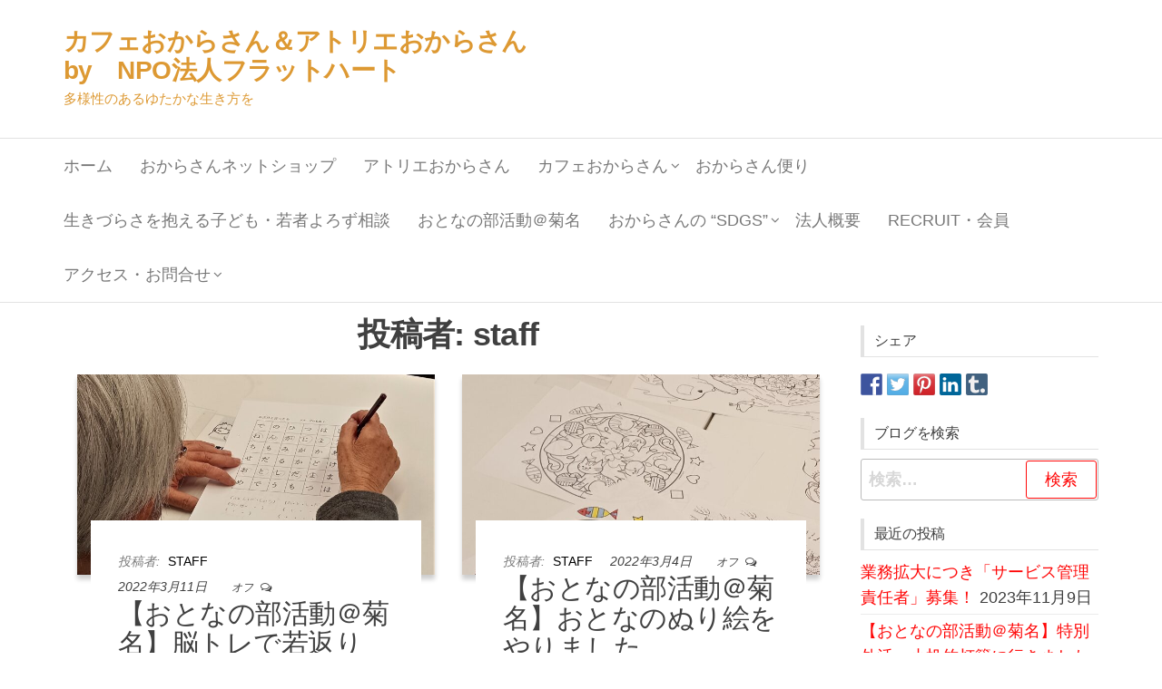

--- FILE ---
content_type: text/html; charset=UTF-8
request_url: https://www.flatheart.or.jp/author/homepage/page/2/
body_size: 22844
content:
<!DOCTYPE html>
<html dir="ltr" lang="ja" prefix="og: https://ogp.me/ns#">
    <head>
        <meta charset="UTF-8">
        <meta name="viewport" content="width=device-width, initial-scale=1">
        <link rel="profile" href="http://gmpg.org/xfn/11">
        <title>staff | カフェおからさん＆アトリエおからさん by NPO法人フラットハート - Part 2</title>

		<!-- All in One SEO 4.9.3 - aioseo.com -->
	<meta name="description" content="- Part 2" />
	<meta name="robots" content="noindex, nofollow, max-image-preview:large" />
	<link rel="canonical" href="https://www.flatheart.or.jp/author/homepage/page/2/" />
	<link rel="prev" href="https://www.flatheart.or.jp/author/homepage/" />
	<link rel="next" href="https://www.flatheart.or.jp/author/homepage/page/3/" />
	<meta name="generator" content="All in One SEO (AIOSEO) 4.9.3" />

		<!-- Global site tag (gtag.js) - Google Analytics -->
<script async src="https://www.googletagmanager.com/gtag/js?id=UA-209493489-1">
</script>
<script>
 window.dataLayer = window.dataLayer || [];
 function gtag(){dataLayer.push(arguments);}
 gtag('js', new Date());

 gtag('config', 'UA-209493489-1');
</script>
		<script type="application/ld+json" class="aioseo-schema">
			{"@context":"https:\/\/schema.org","@graph":[{"@type":"BreadcrumbList","@id":"https:\/\/www.flatheart.or.jp\/author\/homepage\/page\/2\/#breadcrumblist","itemListElement":[{"@type":"ListItem","@id":"https:\/\/www.flatheart.or.jp#listItem","position":1,"name":"\u30db\u30fc\u30e0","item":"https:\/\/www.flatheart.or.jp","nextItem":{"@type":"ListItem","@id":"https:\/\/www.flatheart.or.jp\/author\/homepage\/#listItem","name":"staff"}},{"@type":"ListItem","@id":"https:\/\/www.flatheart.or.jp\/author\/homepage\/#listItem","position":2,"name":"staff","item":"https:\/\/www.flatheart.or.jp\/author\/homepage\/","nextItem":{"@type":"ListItem","@id":"https:\/\/www.flatheart.or.jp\/author\/homepage\/page\/2#listItem","name":"\u30da\u30fc\u30b8 2"},"previousItem":{"@type":"ListItem","@id":"https:\/\/www.flatheart.or.jp#listItem","name":"\u30db\u30fc\u30e0"}},{"@type":"ListItem","@id":"https:\/\/www.flatheart.or.jp\/author\/homepage\/page\/2#listItem","position":3,"name":"\u30da\u30fc\u30b8 2","previousItem":{"@type":"ListItem","@id":"https:\/\/www.flatheart.or.jp\/author\/homepage\/#listItem","name":"staff"}}]},{"@type":"Organization","@id":"https:\/\/www.flatheart.or.jp\/#organization","name":"NPO\u6cd5\u4eba\u30d5\u30e9\u30c3\u30c8\u30cf\u30fc\u30c8","description":"\u591a\u69d8\u6027\u306e\u3042\u308b\u3086\u305f\u304b\u306a\u751f\u304d\u65b9\u3092","url":"https:\/\/www.flatheart.or.jp\/","telephone":"+81458599960","logo":{"@type":"ImageObject","url":"https:\/\/www.flatheart.or.jp\/wp-content\/uploads\/2021\/05\/cropped-3a986d996cc624564dad821db397e4fd.jpg","@id":"https:\/\/www.flatheart.or.jp\/author\/homepage\/page\/2\/#organizationLogo","width":512,"height":512},"image":{"@id":"https:\/\/www.flatheart.or.jp\/author\/homepage\/page\/2\/#organizationLogo"},"sameAs":["https:\/\/www.facebook.com\/okarasan\/"]},{"@type":"Person","@id":"https:\/\/www.flatheart.or.jp\/author\/homepage\/#author","url":"https:\/\/www.flatheart.or.jp\/author\/homepage\/","name":"staff","image":{"@type":"ImageObject","@id":"https:\/\/www.flatheart.or.jp\/author\/homepage\/page\/2\/#authorImage","url":"https:\/\/secure.gravatar.com\/avatar\/caa186ae6c2a2656c68ef4a37f39072a?s=96&d=mm&r=g","width":96,"height":96,"caption":"staff"},"mainEntityOfPage":{"@id":"https:\/\/www.flatheart.or.jp\/author\/homepage\/page\/2\/#profilepage"}},{"@type":"ProfilePage","@id":"https:\/\/www.flatheart.or.jp\/author\/homepage\/page\/2\/#profilepage","url":"https:\/\/www.flatheart.or.jp\/author\/homepage\/page\/2\/","name":"staff | \u30ab\u30d5\u30a7\u304a\u304b\u3089\u3055\u3093\uff06\u30a2\u30c8\u30ea\u30a8\u304a\u304b\u3089\u3055\u3093 by NPO\u6cd5\u4eba\u30d5\u30e9\u30c3\u30c8\u30cf\u30fc\u30c8 - Part 2","description":"- Part 2","inLanguage":"ja","isPartOf":{"@id":"https:\/\/www.flatheart.or.jp\/#website"},"breadcrumb":{"@id":"https:\/\/www.flatheart.or.jp\/author\/homepage\/page\/2\/#breadcrumblist"},"dateCreated":"2016-08-22T23:49:25+09:00","mainEntity":{"@id":"https:\/\/www.flatheart.or.jp\/author\/homepage\/#author"}},{"@type":"WebSite","@id":"https:\/\/www.flatheart.or.jp\/#website","url":"https:\/\/www.flatheart.or.jp\/","name":"\u30ab\u30d5\u30a7\u304a\u304b\u3089\u3055\u3093\uff06\u30a2\u30c8\u30ea\u30a8\u304a\u304b\u3089\u3055\u3093\u3000by\u3000NPO\u6cd5\u4eba\u30d5\u30e9\u30c3\u30c8\u30cf\u30fc\u30c8","description":"\u591a\u69d8\u6027\u306e\u3042\u308b\u3086\u305f\u304b\u306a\u751f\u304d\u65b9\u3092","inLanguage":"ja","publisher":{"@id":"https:\/\/www.flatheart.or.jp\/#organization"}}]}
		</script>
		<!-- All in One SEO -->

<link rel='dns-prefetch' href='//stats.wp.com' />
<link rel='dns-prefetch' href='//c0.wp.com' />
<link rel="alternate" type="application/rss+xml" title="カフェおからさん＆アトリエおからさん　by　NPO法人フラットハート &raquo; フィード" href="https://www.flatheart.or.jp/feed/" />
<link rel="alternate" type="application/rss+xml" title="カフェおからさん＆アトリエおからさん　by　NPO法人フラットハート &raquo; コメントフィード" href="https://www.flatheart.or.jp/comments/feed/" />
<link rel="alternate" type="application/rss+xml" title="カフェおからさん＆アトリエおからさん　by　NPO法人フラットハート &raquo; staff による投稿のフィード" href="https://www.flatheart.or.jp/author/homepage/feed/" />
		<!-- This site uses the Google Analytics by MonsterInsights plugin v8.1.0 - Using Analytics tracking - https://www.monsterinsights.com/ -->
		<!-- Note: MonsterInsights is not currently configured on this site. The site owner needs to authenticate with Google Analytics in the MonsterInsights settings panel. -->
					<!-- No UA code set -->
				<!-- / Google Analytics by MonsterInsights -->
		<script type="text/javascript">
/* <![CDATA[ */
window._wpemojiSettings = {"baseUrl":"https:\/\/s.w.org\/images\/core\/emoji\/14.0.0\/72x72\/","ext":".png","svgUrl":"https:\/\/s.w.org\/images\/core\/emoji\/14.0.0\/svg\/","svgExt":".svg","source":{"concatemoji":"https:\/\/www.flatheart.or.jp\/wp-includes\/js\/wp-emoji-release.min.js?ver=6.4.7"}};
/*! This file is auto-generated */
!function(i,n){var o,s,e;function c(e){try{var t={supportTests:e,timestamp:(new Date).valueOf()};sessionStorage.setItem(o,JSON.stringify(t))}catch(e){}}function p(e,t,n){e.clearRect(0,0,e.canvas.width,e.canvas.height),e.fillText(t,0,0);var t=new Uint32Array(e.getImageData(0,0,e.canvas.width,e.canvas.height).data),r=(e.clearRect(0,0,e.canvas.width,e.canvas.height),e.fillText(n,0,0),new Uint32Array(e.getImageData(0,0,e.canvas.width,e.canvas.height).data));return t.every(function(e,t){return e===r[t]})}function u(e,t,n){switch(t){case"flag":return n(e,"\ud83c\udff3\ufe0f\u200d\u26a7\ufe0f","\ud83c\udff3\ufe0f\u200b\u26a7\ufe0f")?!1:!n(e,"\ud83c\uddfa\ud83c\uddf3","\ud83c\uddfa\u200b\ud83c\uddf3")&&!n(e,"\ud83c\udff4\udb40\udc67\udb40\udc62\udb40\udc65\udb40\udc6e\udb40\udc67\udb40\udc7f","\ud83c\udff4\u200b\udb40\udc67\u200b\udb40\udc62\u200b\udb40\udc65\u200b\udb40\udc6e\u200b\udb40\udc67\u200b\udb40\udc7f");case"emoji":return!n(e,"\ud83e\udef1\ud83c\udffb\u200d\ud83e\udef2\ud83c\udfff","\ud83e\udef1\ud83c\udffb\u200b\ud83e\udef2\ud83c\udfff")}return!1}function f(e,t,n){var r="undefined"!=typeof WorkerGlobalScope&&self instanceof WorkerGlobalScope?new OffscreenCanvas(300,150):i.createElement("canvas"),a=r.getContext("2d",{willReadFrequently:!0}),o=(a.textBaseline="top",a.font="600 32px Arial",{});return e.forEach(function(e){o[e]=t(a,e,n)}),o}function t(e){var t=i.createElement("script");t.src=e,t.defer=!0,i.head.appendChild(t)}"undefined"!=typeof Promise&&(o="wpEmojiSettingsSupports",s=["flag","emoji"],n.supports={everything:!0,everythingExceptFlag:!0},e=new Promise(function(e){i.addEventListener("DOMContentLoaded",e,{once:!0})}),new Promise(function(t){var n=function(){try{var e=JSON.parse(sessionStorage.getItem(o));if("object"==typeof e&&"number"==typeof e.timestamp&&(new Date).valueOf()<e.timestamp+604800&&"object"==typeof e.supportTests)return e.supportTests}catch(e){}return null}();if(!n){if("undefined"!=typeof Worker&&"undefined"!=typeof OffscreenCanvas&&"undefined"!=typeof URL&&URL.createObjectURL&&"undefined"!=typeof Blob)try{var e="postMessage("+f.toString()+"("+[JSON.stringify(s),u.toString(),p.toString()].join(",")+"));",r=new Blob([e],{type:"text/javascript"}),a=new Worker(URL.createObjectURL(r),{name:"wpTestEmojiSupports"});return void(a.onmessage=function(e){c(n=e.data),a.terminate(),t(n)})}catch(e){}c(n=f(s,u,p))}t(n)}).then(function(e){for(var t in e)n.supports[t]=e[t],n.supports.everything=n.supports.everything&&n.supports[t],"flag"!==t&&(n.supports.everythingExceptFlag=n.supports.everythingExceptFlag&&n.supports[t]);n.supports.everythingExceptFlag=n.supports.everythingExceptFlag&&!n.supports.flag,n.DOMReady=!1,n.readyCallback=function(){n.DOMReady=!0}}).then(function(){return e}).then(function(){var e;n.supports.everything||(n.readyCallback(),(e=n.source||{}).concatemoji?t(e.concatemoji):e.wpemoji&&e.twemoji&&(t(e.twemoji),t(e.wpemoji)))}))}((window,document),window._wpemojiSettings);
/* ]]> */
</script>
<style id='wp-emoji-styles-inline-css' type='text/css'>

	img.wp-smiley, img.emoji {
		display: inline !important;
		border: none !important;
		box-shadow: none !important;
		height: 1em !important;
		width: 1em !important;
		margin: 0 0.07em !important;
		vertical-align: -0.1em !important;
		background: none !important;
		padding: 0 !important;
	}
</style>
<link rel='stylesheet' id='wp-block-library-css' href='https://c0.wp.com/c/6.4.7/wp-includes/css/dist/block-library/style.min.css' type='text/css' media='all' />
<link rel='stylesheet' id='aioseo/css/src/vue/standalone/blocks/table-of-contents/global.scss-css' href='https://www.flatheart.or.jp/wp-content/plugins/all-in-one-seo-pack/dist/Lite/assets/css/table-of-contents/global.e90f6d47.css?ver=4.9.3' type='text/css' media='all' />
<link rel='stylesheet' id='mediaelement-css' href='https://c0.wp.com/c/6.4.7/wp-includes/js/mediaelement/mediaelementplayer-legacy.min.css' type='text/css' media='all' />
<link rel='stylesheet' id='wp-mediaelement-css' href='https://c0.wp.com/c/6.4.7/wp-includes/js/mediaelement/wp-mediaelement.min.css' type='text/css' media='all' />
<style id='jetpack-sharing-buttons-style-inline-css' type='text/css'>
.jetpack-sharing-buttons__services-list{display:flex;flex-direction:row;flex-wrap:wrap;gap:0;list-style-type:none;margin:5px;padding:0}.jetpack-sharing-buttons__services-list.has-small-icon-size{font-size:12px}.jetpack-sharing-buttons__services-list.has-normal-icon-size{font-size:16px}.jetpack-sharing-buttons__services-list.has-large-icon-size{font-size:24px}.jetpack-sharing-buttons__services-list.has-huge-icon-size{font-size:36px}@media print{.jetpack-sharing-buttons__services-list{display:none!important}}.editor-styles-wrapper .wp-block-jetpack-sharing-buttons{gap:0;padding-inline-start:0}ul.jetpack-sharing-buttons__services-list.has-background{padding:1.25em 2.375em}
</style>
<style id='classic-theme-styles-inline-css' type='text/css'>
/*! This file is auto-generated */
.wp-block-button__link{color:#fff;background-color:#32373c;border-radius:9999px;box-shadow:none;text-decoration:none;padding:calc(.667em + 2px) calc(1.333em + 2px);font-size:1.125em}.wp-block-file__button{background:#32373c;color:#fff;text-decoration:none}
</style>
<style id='global-styles-inline-css' type='text/css'>
body{--wp--preset--color--black: #000000;--wp--preset--color--cyan-bluish-gray: #abb8c3;--wp--preset--color--white: #ffffff;--wp--preset--color--pale-pink: #f78da7;--wp--preset--color--vivid-red: #cf2e2e;--wp--preset--color--luminous-vivid-orange: #ff6900;--wp--preset--color--luminous-vivid-amber: #fcb900;--wp--preset--color--light-green-cyan: #7bdcb5;--wp--preset--color--vivid-green-cyan: #00d084;--wp--preset--color--pale-cyan-blue: #8ed1fc;--wp--preset--color--vivid-cyan-blue: #0693e3;--wp--preset--color--vivid-purple: #9b51e0;--wp--preset--gradient--vivid-cyan-blue-to-vivid-purple: linear-gradient(135deg,rgba(6,147,227,1) 0%,rgb(155,81,224) 100%);--wp--preset--gradient--light-green-cyan-to-vivid-green-cyan: linear-gradient(135deg,rgb(122,220,180) 0%,rgb(0,208,130) 100%);--wp--preset--gradient--luminous-vivid-amber-to-luminous-vivid-orange: linear-gradient(135deg,rgba(252,185,0,1) 0%,rgba(255,105,0,1) 100%);--wp--preset--gradient--luminous-vivid-orange-to-vivid-red: linear-gradient(135deg,rgba(255,105,0,1) 0%,rgb(207,46,46) 100%);--wp--preset--gradient--very-light-gray-to-cyan-bluish-gray: linear-gradient(135deg,rgb(238,238,238) 0%,rgb(169,184,195) 100%);--wp--preset--gradient--cool-to-warm-spectrum: linear-gradient(135deg,rgb(74,234,220) 0%,rgb(151,120,209) 20%,rgb(207,42,186) 40%,rgb(238,44,130) 60%,rgb(251,105,98) 80%,rgb(254,248,76) 100%);--wp--preset--gradient--blush-light-purple: linear-gradient(135deg,rgb(255,206,236) 0%,rgb(152,150,240) 100%);--wp--preset--gradient--blush-bordeaux: linear-gradient(135deg,rgb(254,205,165) 0%,rgb(254,45,45) 50%,rgb(107,0,62) 100%);--wp--preset--gradient--luminous-dusk: linear-gradient(135deg,rgb(255,203,112) 0%,rgb(199,81,192) 50%,rgb(65,88,208) 100%);--wp--preset--gradient--pale-ocean: linear-gradient(135deg,rgb(255,245,203) 0%,rgb(182,227,212) 50%,rgb(51,167,181) 100%);--wp--preset--gradient--electric-grass: linear-gradient(135deg,rgb(202,248,128) 0%,rgb(113,206,126) 100%);--wp--preset--gradient--midnight: linear-gradient(135deg,rgb(2,3,129) 0%,rgb(40,116,252) 100%);--wp--preset--font-size--small: 13px;--wp--preset--font-size--medium: 20px;--wp--preset--font-size--large: 36px;--wp--preset--font-size--x-large: 42px;--wp--preset--spacing--20: 0.44rem;--wp--preset--spacing--30: 0.67rem;--wp--preset--spacing--40: 1rem;--wp--preset--spacing--50: 1.5rem;--wp--preset--spacing--60: 2.25rem;--wp--preset--spacing--70: 3.38rem;--wp--preset--spacing--80: 5.06rem;--wp--preset--shadow--natural: 6px 6px 9px rgba(0, 0, 0, 0.2);--wp--preset--shadow--deep: 12px 12px 50px rgba(0, 0, 0, 0.4);--wp--preset--shadow--sharp: 6px 6px 0px rgba(0, 0, 0, 0.2);--wp--preset--shadow--outlined: 6px 6px 0px -3px rgba(255, 255, 255, 1), 6px 6px rgba(0, 0, 0, 1);--wp--preset--shadow--crisp: 6px 6px 0px rgba(0, 0, 0, 1);}:where(.is-layout-flex){gap: 0.5em;}:where(.is-layout-grid){gap: 0.5em;}body .is-layout-flow > .alignleft{float: left;margin-inline-start: 0;margin-inline-end: 2em;}body .is-layout-flow > .alignright{float: right;margin-inline-start: 2em;margin-inline-end: 0;}body .is-layout-flow > .aligncenter{margin-left: auto !important;margin-right: auto !important;}body .is-layout-constrained > .alignleft{float: left;margin-inline-start: 0;margin-inline-end: 2em;}body .is-layout-constrained > .alignright{float: right;margin-inline-start: 2em;margin-inline-end: 0;}body .is-layout-constrained > .aligncenter{margin-left: auto !important;margin-right: auto !important;}body .is-layout-constrained > :where(:not(.alignleft):not(.alignright):not(.alignfull)){max-width: var(--wp--style--global--content-size);margin-left: auto !important;margin-right: auto !important;}body .is-layout-constrained > .alignwide{max-width: var(--wp--style--global--wide-size);}body .is-layout-flex{display: flex;}body .is-layout-flex{flex-wrap: wrap;align-items: center;}body .is-layout-flex > *{margin: 0;}body .is-layout-grid{display: grid;}body .is-layout-grid > *{margin: 0;}:where(.wp-block-columns.is-layout-flex){gap: 2em;}:where(.wp-block-columns.is-layout-grid){gap: 2em;}:where(.wp-block-post-template.is-layout-flex){gap: 1.25em;}:where(.wp-block-post-template.is-layout-grid){gap: 1.25em;}.has-black-color{color: var(--wp--preset--color--black) !important;}.has-cyan-bluish-gray-color{color: var(--wp--preset--color--cyan-bluish-gray) !important;}.has-white-color{color: var(--wp--preset--color--white) !important;}.has-pale-pink-color{color: var(--wp--preset--color--pale-pink) !important;}.has-vivid-red-color{color: var(--wp--preset--color--vivid-red) !important;}.has-luminous-vivid-orange-color{color: var(--wp--preset--color--luminous-vivid-orange) !important;}.has-luminous-vivid-amber-color{color: var(--wp--preset--color--luminous-vivid-amber) !important;}.has-light-green-cyan-color{color: var(--wp--preset--color--light-green-cyan) !important;}.has-vivid-green-cyan-color{color: var(--wp--preset--color--vivid-green-cyan) !important;}.has-pale-cyan-blue-color{color: var(--wp--preset--color--pale-cyan-blue) !important;}.has-vivid-cyan-blue-color{color: var(--wp--preset--color--vivid-cyan-blue) !important;}.has-vivid-purple-color{color: var(--wp--preset--color--vivid-purple) !important;}.has-black-background-color{background-color: var(--wp--preset--color--black) !important;}.has-cyan-bluish-gray-background-color{background-color: var(--wp--preset--color--cyan-bluish-gray) !important;}.has-white-background-color{background-color: var(--wp--preset--color--white) !important;}.has-pale-pink-background-color{background-color: var(--wp--preset--color--pale-pink) !important;}.has-vivid-red-background-color{background-color: var(--wp--preset--color--vivid-red) !important;}.has-luminous-vivid-orange-background-color{background-color: var(--wp--preset--color--luminous-vivid-orange) !important;}.has-luminous-vivid-amber-background-color{background-color: var(--wp--preset--color--luminous-vivid-amber) !important;}.has-light-green-cyan-background-color{background-color: var(--wp--preset--color--light-green-cyan) !important;}.has-vivid-green-cyan-background-color{background-color: var(--wp--preset--color--vivid-green-cyan) !important;}.has-pale-cyan-blue-background-color{background-color: var(--wp--preset--color--pale-cyan-blue) !important;}.has-vivid-cyan-blue-background-color{background-color: var(--wp--preset--color--vivid-cyan-blue) !important;}.has-vivid-purple-background-color{background-color: var(--wp--preset--color--vivid-purple) !important;}.has-black-border-color{border-color: var(--wp--preset--color--black) !important;}.has-cyan-bluish-gray-border-color{border-color: var(--wp--preset--color--cyan-bluish-gray) !important;}.has-white-border-color{border-color: var(--wp--preset--color--white) !important;}.has-pale-pink-border-color{border-color: var(--wp--preset--color--pale-pink) !important;}.has-vivid-red-border-color{border-color: var(--wp--preset--color--vivid-red) !important;}.has-luminous-vivid-orange-border-color{border-color: var(--wp--preset--color--luminous-vivid-orange) !important;}.has-luminous-vivid-amber-border-color{border-color: var(--wp--preset--color--luminous-vivid-amber) !important;}.has-light-green-cyan-border-color{border-color: var(--wp--preset--color--light-green-cyan) !important;}.has-vivid-green-cyan-border-color{border-color: var(--wp--preset--color--vivid-green-cyan) !important;}.has-pale-cyan-blue-border-color{border-color: var(--wp--preset--color--pale-cyan-blue) !important;}.has-vivid-cyan-blue-border-color{border-color: var(--wp--preset--color--vivid-cyan-blue) !important;}.has-vivid-purple-border-color{border-color: var(--wp--preset--color--vivid-purple) !important;}.has-vivid-cyan-blue-to-vivid-purple-gradient-background{background: var(--wp--preset--gradient--vivid-cyan-blue-to-vivid-purple) !important;}.has-light-green-cyan-to-vivid-green-cyan-gradient-background{background: var(--wp--preset--gradient--light-green-cyan-to-vivid-green-cyan) !important;}.has-luminous-vivid-amber-to-luminous-vivid-orange-gradient-background{background: var(--wp--preset--gradient--luminous-vivid-amber-to-luminous-vivid-orange) !important;}.has-luminous-vivid-orange-to-vivid-red-gradient-background{background: var(--wp--preset--gradient--luminous-vivid-orange-to-vivid-red) !important;}.has-very-light-gray-to-cyan-bluish-gray-gradient-background{background: var(--wp--preset--gradient--very-light-gray-to-cyan-bluish-gray) !important;}.has-cool-to-warm-spectrum-gradient-background{background: var(--wp--preset--gradient--cool-to-warm-spectrum) !important;}.has-blush-light-purple-gradient-background{background: var(--wp--preset--gradient--blush-light-purple) !important;}.has-blush-bordeaux-gradient-background{background: var(--wp--preset--gradient--blush-bordeaux) !important;}.has-luminous-dusk-gradient-background{background: var(--wp--preset--gradient--luminous-dusk) !important;}.has-pale-ocean-gradient-background{background: var(--wp--preset--gradient--pale-ocean) !important;}.has-electric-grass-gradient-background{background: var(--wp--preset--gradient--electric-grass) !important;}.has-midnight-gradient-background{background: var(--wp--preset--gradient--midnight) !important;}.has-small-font-size{font-size: var(--wp--preset--font-size--small) !important;}.has-medium-font-size{font-size: var(--wp--preset--font-size--medium) !important;}.has-large-font-size{font-size: var(--wp--preset--font-size--large) !important;}.has-x-large-font-size{font-size: var(--wp--preset--font-size--x-large) !important;}
.wp-block-navigation a:where(:not(.wp-element-button)){color: inherit;}
:where(.wp-block-post-template.is-layout-flex){gap: 1.25em;}:where(.wp-block-post-template.is-layout-grid){gap: 1.25em;}
:where(.wp-block-columns.is-layout-flex){gap: 2em;}:where(.wp-block-columns.is-layout-grid){gap: 2em;}
.wp-block-pullquote{font-size: 1.5em;line-height: 1.6;}
</style>
<link rel='stylesheet' id='contact-form-7-css' href='https://www.flatheart.or.jp/wp-content/plugins/contact-form-7/includes/css/styles.css?ver=5.9.8' type='text/css' media='all' />
<link rel='stylesheet' id='bootstrap-css' href='https://www.flatheart.or.jp/wp-content/themes/envo-storefront/css/bootstrap.css?ver=3.3.7' type='text/css' media='all' />
<link rel='stylesheet' id='mmenu-light-css' href='https://www.flatheart.or.jp/wp-content/themes/envo-storefront/css/mmenu-light.min.css?ver=1.0.7' type='text/css' media='all' />
<link rel='stylesheet' id='envo-storefront-stylesheet-css' href='https://www.flatheart.or.jp/wp-content/themes/envo-storefront/style.css?ver=1.0.7' type='text/css' media='all' />
<link rel='stylesheet' id='font-awesome-css' href='https://www.flatheart.or.jp/wp-content/themes/envo-storefront/css/font-awesome.min.css?ver=4.7.0' type='text/css' media='all' />
<link rel='stylesheet' id='arkhe-blocks-front-css' href='https://www.flatheart.or.jp/wp-content/plugins/arkhe-blocks/dist/css/front.css?ver=1.3.0' type='text/css' media='all' />
<script type="text/javascript" src="https://c0.wp.com/c/6.4.7/wp-includes/js/dist/vendor/wp-polyfill-inert.min.js" id="wp-polyfill-inert-js"></script>
<script type="text/javascript" src="https://c0.wp.com/c/6.4.7/wp-includes/js/dist/vendor/regenerator-runtime.min.js" id="regenerator-runtime-js"></script>
<script type="text/javascript" src="https://c0.wp.com/c/6.4.7/wp-includes/js/dist/vendor/wp-polyfill.min.js" id="wp-polyfill-js"></script>
<script type="text/javascript" src="https://c0.wp.com/c/6.4.7/wp-includes/js/dist/hooks.min.js" id="wp-hooks-js"></script>
<script type="text/javascript" src="https://c0.wp.com/c/6.4.7/wp-includes/js/dist/i18n.min.js" id="wp-i18n-js"></script>
<script type="text/javascript" id="wp-i18n-js-after">
/* <![CDATA[ */
wp.i18n.setLocaleData( { 'text direction\u0004ltr': [ 'ltr' ] } );
/* ]]> */
</script>
<script type="text/javascript" id="arkhe-blocks-lang-js-extra">
/* <![CDATA[ */
var arkbSettings = {"customFormats":[],"disableHeaderLink":""};
/* ]]> */
</script>
<script type="text/javascript" id="arkhe-blocks-lang-js-translations">
/* <![CDATA[ */
( function( domain, translations ) {
	var localeData = translations.locale_data[ domain ] || translations.locale_data.messages;
	localeData[""].domain = domain;
	wp.i18n.setLocaleData( localeData, domain );
} )( "arkhe-blocks", {"domain":"messages","locale_data":{"messages":{"":{"domain":"messages","plural_forms":"nplurals=1; plural=0;","lang":"ja"},"Accordion item":["アコーディオン項目"],"Settings":["設定"],"Box layout":["ボックスレイアウト"],"Enter text":["テキストを入力"],"Accordion":["アコーディオン"],"Create content that can be expanded with a click.":["クリックで展開できるコンテンツを作成します。"],"Blog card":["ブログカード"],"Create a card-type link for related articles.":["関連記事のカード型リンクを作成します。"],"Link to an external site":["外部サイトへリンクする"],"Post ID":["投稿ID"],"Enter a title to search for articles":["タイトルを入力して記事を検索"],"Enter the URL.":["URLを入力してください。"],"Show excerpt":["抜粋文を表示する"],"Caption at the bottom right of the card":["カード右下のキャプション"],"Use the cache":["キャッシュを利用する"],"If you want to clear the cache, turn it off only once.":["キャッシュを削除したい時、一度だけオフにしてください。"],"Link settings":["リンク設定"],"Open in new tab":[""],"Link rel":[""],"Specify the page.":["ページを指定してください。"],"Vertical":["縦並び"],"Horizontal":["横並び"],"White":["白"],"Black":["黒"],"By default, it has the same ratio as thumbnails in the archive list.":["デフォルトではアーカイブリストのサムネイルと同じ比率になります。"],"Fix image ratio":["画像比率を固定する"],"Show the entire image":["画像全体を表示する"],"Image ratio":["画像比率"],"Box Settings":["ボックス設定"],"Layout":["レイアウト"],"HTML tag for title":["タイトルのHTMLタグ"],"Overlay opacity":["オーバーレイの不透明度"],"\"READ MORE\" text":["「READ MORE」テキスト"],"Show arrow icon":["矢印アイコンを表示する"],"Image settings":["画像設定"],"Image size":[""],"Icon settings":["アイコン設定"],"Use icon":["アイコンを使用する"],"Write the icon in HTML":["HTMLでアイコンを書く"],"HTML for icons":["アイコン用HTML"],"Icon color":["アイコンカラー"],"Icon size":["アイコンサイズ"],"Center the text":["テキストセンター寄せ"],"Link":[""],"Delete image":["画像を削除"],"Box link":["ボックス"],"Default":["デフォルト"],"Banner":["バナー"],"Box links":["ボックスリンク"],"Number of columns":["列数"],"Column item":["カラム項目"],"Column width":["カラム横幅"],"Forcibly breaks the character string according to the display range":["表示範囲に合わせて強制的に文字列を改行する"],"\"word-break: break-all\" is applied.":["“word-break: break-all” が適用されます。"],"Rich columns":["リッチカラム"],"Description":["説明"],"Side-by-side items":["横並び項目"],"Term":["項目"],"Description list":["説明リスト"],"Create a description list using the \"dl\" tag.":["“dl”タグを使った説明リストを作成します。"],"Q&A item":["Q&A項目"],"Create Q & A format content.":["Q&A形式のコンテンツを作成します。"],"Notice":["通知"],"Create content that is prominently emphasized.":["目立つように強調されたコンテンツを作成します。"],"Stronger":["強調"],"Simple":["シンプル"],"Notification type":["通知タイプ"],"Child page":["子ページ"],"Specify by ID":["IDで指定する"],"\"Order\" setting":["「順序」設定"],"Release date":["公開日"],"Random":["ランダム"],"Ascending order":["昇順"],"Descending order":["降順"],"Card type":["カード型"],"List type":["リスト型"],"Text type":["テキスト型"],"Page list":["固定ページリスト"],"Create a page list with the specified conditions.":["指定した条件で固定ページリストを作成します。"],"The page you want to display":["表示したいページ"],"If there are multiple, enter them separated by \",\".":["複数の場合は「,」区切りで入力して下さい。"],"List layout":["リストレイアウト"],"Number of characters in the excerpt":["抜粋文の文字数"],"If \"Excerpt\" is entered, its contents will be displayed.":["「抜粋」が入力されている場合は、その内容が表示されます。"],"Sorting order setting":["並び順の設定"],"What to arrange based on":["何を基準に並べるか"],"Descending or Ascending":["降順か昇順か"],"Post list":["投稿リスト"],"Create a post list with the specified conditions.":["指定した条件で投稿リストを作成します。"],"Update date":["更新日"],"Show release date":["公開日を表示する"],"Show update date":["更新日を表示する"],"Show category":["カテゴリーを表示する"],"Show author":["著者を表示する"],"Show sticky posts":["先頭固定表示の記事を表示する"],"Display settings":["表示設定"],"Number of posts to display":["表示する投稿数"],"What to display":["何を表示するか"],"All":["全て"],"Having at least one":["1つでも含む"],"Having all":["全て含む"],"Having":["含む"],"Not having":["含まない"],"Narrow down by post ID":["投稿IDでの絞り込み"],"Specify the post ID directly":["投稿IDを直接指定する"],"Post ID to exclude":["除外する投稿ID"],"Narrow down by post type":["投稿タイプでの絞り込み"],"Taxonomy condition setting":["タクソノミーの条件設定"],"For the following taxonomy conditions,":["以下のタクソノミー条件に対して、"],"Whether at least one is true":["少なくとも１つ当てはまるかどうか"],"Whether all is true":["全てに当てはまるかどうか"],"You can select multiple categories and tags by holding down the \"command\" key on Mac and the \"ctrl\" key on Windows.":["カテゴリーやタグは、Macなら”command”キー、Windowsなら”ctrl”キーを押しながらクリックすると複数選択できます。"],"Categories":["カテゴリー"],"Exclude articles in child categories only":["子カテゴリのみの記事を除外"],"Relationship of selected categories":["選択したカテゴリーの関係"],"Tags":["タグ"],"Relationship of selected tags":["選択したタグの関係"],"Taxonomy":["タクソノミー"],"Enter the taxonomy name (slug)":["タクソノミー名（slug）を入力"],"Terms":["ターム"],"Relationship of selected terms":["選択したタームの関係"],"Narrowing down by author":["著者での絞り込み"],"Show page name of site":["サイトのページ名を表示する"],"Show thumbnail":["サムネイルを表示する"],"RSS settings":["RSS設定"],"RSS feed URL":["RSSフィードのURL"],"RSS feed page name":["RSSフィードのページ名"],"RSS list":["RSSリスト"],"Create a list of RSS feeds.":["RSSフィードのリストを作成します。"],"Change heading level":[""],"Heading %d":[""],"Top":["上部"],"Bottom":["下部"],"Section Heading":["セクション見出し"],"Subtext position":["サブテキストの位置"],"Show line":["線を表示"],"Color settings":["カラー設定"],"Text Color":["文字色"],"Line Color":["線の色"],"Write sub title…":["サブタイトルを入力…"],"Write heading…":[""],"Height settings":["高さ設定"],"View in fullscreen":["フルスクリーンで表示する"],"Min height":["最小の高さ"],"Padding settings":["余白設定"],"Top and bottom padding":["上下のpadding"],"Overlay color":["オーバーレイカラー"],"Background color":["背景色"],"Background opacity":["背景色の不透明度"],"Text color":["文字色"],"Background media setting":["背景メディア設定"],"Repeat the background image":["背景画像をリピートする"],"Top border":["上部の境界"],"Shape":["形状"],"Height level":["高さレベル"],"Color":["色"],"Bottom border":["下部の境界"],"Change media":["メディアを変更"],"Select media":["メディアを選択"],"Delete":["削除"],"Section":["セクション"],"Create a content area to use as a section.":["セクションとして使うコンテンツエリアを作成します。"],"To full-width content":["コンテンツを全幅にする"],"Toggle fullscreen":["フルスクリーンの切り替え"],"Change content position":[""],"Delete position":["位置を削除"],"Step item":["ステップ項目"],"Text settings":["テキスト設定"],"Hide the number":["番号を非表示にする"],"Number part text":["番号部分のテキスト"],"Hide the text":["テキストを非表示にする"],"Text of \"STEP\" part":["「STEP」部分のテキスト"],"Step":["ステップ"],"Create step-by-step content.":["ステップ形式のコンテンツを作成します。"],"Big":["大"],"Card":["カード"],"Step settings":["ステップ設定"],"Start number":["スタート番号"],"Tab content":["タブコンテンツ"],"Tab settings":["タブ設定"],"Tab block ID":["タブブロックID"],"Do not duplicate it with other tab blocks on the same page.":["同じページ内の他のタブブロックと重複しないようにしてください。"],"Number of tabs to open first":["最初に開いておくタブの番号"],"Tab size setting":["タブサイズ設定"],"Fit to text":["テキストにあわせる"],"Fixed width":["固定幅"],"Equal width":["均等幅"],"Make it scrollable":["スクロール可能にする"],"Tab":["タブ"],"Move tab forward":["タブを前へ移動する"],"Delete tab":["タブを削除する"],"Move tab back":["タブを後ろへ移動する"],"Add tab":["タブを追加"],"Create tab content.":["タブコンテンツを作成します。"],"The ID is duplicated with other tab blocks. Please specify a different ID.":["他のタブブロックとIDが重複しています。別のIDを指定してください。"],"Timeline item":["タイムライン項目"],"Shape settings":["シェイプ設定"],"Fill the shape":["シェイプを塗りつぶす"],"Timeline":["タイムライン"],"Create timeline format content.":["タイムライン形式のコンテンツを作成します。"],"The <a>Font Awesome icon</a> is also available. (Output with svg)":["<a>Font Awesome のアイコン</a>も利用可能です。(svgで出力されます)"],"Icon class":["アイコンクラス"],"Margins on the block":["ブロック上の余白"],"Edit image":[""],"View Post":["投稿を表示"],"View Page":["ページを表示"],"Arkhe Format":["Arkhe書式"],"Shortcodes":["ショートコード"],"Clear format":["書式クリア"],"Clear":[""],"Font size":["フォントサイズ"],"Kerning":["カーニング"],"Annotation size":["注釈サイズ"],"Custom 01":["カスタム01"],"General settings":["一般設定"],"Your settings have been saved.":["設定を保存しました。"],"Arkhe Blocks Settings":["Arkhe Blocks設定"],"Custom format":["カスタム書式"],"You can define formats that can be applied from the block toolbar.":["ブロックツールバーから適用できる書式フォーマットを定義できます。"],"Class name":["クラス名"],"Display name":["表示名"],"CSS for custom format":["カスタム書式用CSS"],"The CSS written here is loaded on both the front side and the editor side.":["ここに書いたCSSは、フロント側とエディター側の両方で読み込まれます。"],"Disable editor function":["エディター機能の無効化"],"Disable core block extensions":["コアブロック拡張機能を無効化する"],"Disable format extensions":["Disable format extensions"],"Hide the link to the page placed on the header toolbar":["ヘッダーツールバーに設置しているページへのリンクを非表示にする"],"Custom shortcode":["カスタムショートコード"],"ブロックツールバーから呼び出せるインライン用ショートコードを定義できます。":[""],"Code to call":["呼び出すコード"],"Get license":["ライセンス取得"],"License key registration":["ライセンスキー登録"],"Please enter the URL of the RSS feed.":["RSSフィードのURLを入力してください。"],"RSS feed is not found.":["RSSフィードが見つかりませんでした。"],"The URL of the RSS feed is incorrect.":["RSSフィードのURLが正しくありません。"],"The article was not found.":["記事が見つかりませんでした。"],"Arkhe Blocks":["Arkhe Blocks"],"Both the free and PRO versions of Arkhe Blocks are running.":["Arkhe Blocksの無料版とPRO版の両方が有効化されています。"],"If you are using the PRO version, please disable the free version.":["PRO版をご利用の方は、無料版は無効化してご利用ください。"],"Arkhe Blocks Pro":["Arkhe Blocks Pro"],"https://arkhe-theme.com":["https://arkhe-theme.com/ja/"],"A plugin that extends Gutenberg, optimized for the \"Arkhe\" theme.":["“Arkhe”テーマに最適化された、Gutenbergを拡張するプラグイン。"],"LOOS,Inc.":["LOOS,Inc."],"https://loos.co.jp/":["https://loos.co.jp/"],"style\u0004Shadow":["影付き"],"style\u0004Box":["ボックス"],"style\u0004Border":["枠線"],"style\u0004Frame":["フレーム"],"style\u0004Check":["チェック"],"style\u0004Good":["グッド"],"style\u0004Bad":["バッド"],"style\u0004Numbered":["番号付き"],"style\u0004Notes":["注釈"],"style\u0004Card type":["カード型"],"style\u0004Broken Grid":["ブロークングリッド"],"tab-panel\u0004Settings":["表示設定"],"tab-panel\u0004Pickup":["絞り込み"],"tab\u0004Format":["書式設定"]}}} );
/* ]]> */
</script>
<script type="text/javascript" src="https://www.flatheart.or.jp/wp-content/plugins/arkhe-blocks/assets/js/translations.js?ver=1.3.0" id="arkhe-blocks-lang-js"></script>
<script type="text/javascript" src="https://c0.wp.com/c/6.4.7/wp-includes/js/jquery/jquery.min.js" id="jquery-core-js"></script>
<script type="text/javascript" src="https://c0.wp.com/c/6.4.7/wp-includes/js/jquery/jquery-migrate.min.js" id="jquery-migrate-js"></script>
<link rel="https://api.w.org/" href="https://www.flatheart.or.jp/wp-json/" /><link rel="alternate" type="application/json" href="https://www.flatheart.or.jp/wp-json/wp/v2/users/1" /><link rel="EditURI" type="application/rsd+xml" title="RSD" href="https://www.flatheart.or.jp/xmlrpc.php?rsd" />
<meta name="generator" content="WordPress 6.4.7" />
			<style>
				.sydney-svg-icon {
					display: inline-block;
					width: 16px;
					height: 16px;
					vertical-align: middle;
					line-height: 1;
				}
				.team-item .team-social li .sydney-svg-icon {
					fill: #fff;
				}
				.team-item .team-social li:hover .sydney-svg-icon {
					fill: #000;
				}
				.team_hover_edits .team-social li a .sydney-svg-icon {
					fill: #000;
				}
				.team_hover_edits .team-social li:hover a .sydney-svg-icon {
					fill: #fff;
				}				
			</style>
			<style>img#wpstats{display:none}</style>
		<style>.simplemap img{max-width:none !important;padding:0 !important;margin:0 !important;}.staticmap,.staticmap img{max-width:100% !important;height:auto !important;}.simplemap .simplemap-content{display:none;}</style>
<script>var google_map_api_key = "AIzaSyC4xMV0lV5WmU5dX5ur9S5nfar5UYftXV0";</script>
<style type="text/css"></style>

<style type="text/css">
.synved-social-resolution-single {
display: inline-block;
}
.synved-social-resolution-normal {
display: inline-block;
}
.synved-social-resolution-hidef {
display: none;
}

@media only screen and (min--moz-device-pixel-ratio: 2),
only screen and (-o-min-device-pixel-ratio: 2/1),
only screen and (-webkit-min-device-pixel-ratio: 2),
only screen and (min-device-pixel-ratio: 2),
only screen and (min-resolution: 2dppx),
only screen and (min-resolution: 192dpi) {
	.synved-social-resolution-normal {
	display: none;
	}
	.synved-social-resolution-hidef {
	display: inline-block;
	}
}
</style>
            <style type="text/css" id="envo-storefront-header-css">
            	
                                .site-title a, 
                    .site-title, 
                    .site-description {
                        color: #dd9933;
                    }
            	
            </style>
            <script type="application/ld+json">
  {
    "@context": "http://schema.org/",
    "@type": "JobPosting",
    "title": "業務拡大につき「サービス管理責任者」募集！",
    "description": "<p>&nbsp;障がいがある方々を間接的に支援。職員と利用者さまの絆や穏やかな環境が自慢です！</p>\n<p>&nbsp;ＪＲ横浜線・東急東横線　菊名駅 &nbsp;3分&nbsp;</p>\n<p>&nbsp;福祉施設での経験が必須となります<br>\n（保有資格ごとによって異なります）<br>\n社会福祉士、介護福祉士、精神保健福祉士：支援業務３年以上<br>\n社会福祉主事、保育士、介護職員初任者研修受講：支援業務５年以上<br>\n資格なし：支援業務８年以上&nbsp;</p>\n<p>&nbsp;ワード、エクセルなどでの文章作成&nbsp;</p>\n<p><br></p>\n<p>&nbsp;就業時間　9時15分〜18時00分　週40時間が基本となります。（8ｈＸ5日勤務） &nbsp;&nbsp;月平均時間外労働時間5時間&nbsp;</p>\n<p>休憩時間\t45分</p>\n<p>年間休日数\t104日</p>\n<p>休日等\t休日土曜日，日曜日</p>\n<p>月～金で40時間勤務　祝日も勤務あり</p>\n<p>ただし祝日の日数分、特別年次休暇付与。</p>\n<p>６ヶ月経過後の年次有給休暇日数10日</p>\n<p><br></p>\n<p>担当者\t三ツ橋　※担当者不在の場合はこちらから折り返しの電話を入れいます。電話番号045-834-8839　Ｅメールokarasan@flatheart.or.jp</p>",
    "datePosted": "2023-11-9",
	"validThrough": "2024-03-31",
    "employmentType": "CONTRACTOR",
    "hiringOrganization": {
      "@type": "Organization",
      "name": "ＮＰＯ法人フラットハート",
      "sameAs": "https://www.flatheart.or.jp/2021/10/11/%e6%a5%ad%e5%8b%99%e6%8b%a1%e5%a4%a7%e3%81%ab%e3%81%a4%e3%81%8d%e6%94%af%e6%8f%b4%e5%93%a1%ef%bc%86%e4%ba%8b%e5%8b%99%e5%93%a1%e3%81%95%e3%82%93%e5%8b%9f%e9%9b%86%ef%bc%81/"
    },
    "jobLocation": {
      "@type": "Place",
      "address": {
        "@type": "PostalAddress",
        "addressRegion": "神奈川県",
        "addressLocality": "横浜市港北区",
        "streetAddress": "篠原北1-1-14",
        "postalCode": "222-0021",
        "addressCountry": "JP"
      }
    },
    "baseSalary": {
      "@type": "MonetaryAmount",
      "currency": "JPY",
      "value": {
        "@type": "QuantitativeValue",
        "value": "150000",
        "minValue": "150000",
        "maxValue": "250000",
        "unitText": "MONTH"
      }
    }
  }
</script>    </head>
    <body id="blog" class="archive paged author author-homepage author-1 paged-2 author-paged-2">

        <a class="skip-link screen-reader-text" href="#site-content">コンテンツへスキップ</a>        <div class="page-wrap">
            <div class="site-header container-fluid">
    <div class="container" >
        <div class="heading-row row" >
            <div class="site-heading col-md-6 col-xs-12" >
                <div class="site-branding-logo">
                                    </div>
                <div class="site-branding-text">
                                            <p class="site-title"><a href="https://www.flatheart.or.jp/" rel="home">カフェおからさん＆アトリエおからさん　by　NPO法人フラットハート</a></p>
                    
                                            <p class="site-description">
                            多様性のあるゆたかな生き方を                        </p>
                                    </div><!-- .site-branding-text -->
            </div>
            <div class="search-heading col-md-6 col-xs-12">
                                            </div>
                    </div>
    </div>
</div>
 
<div class="main-menu">
    <nav id="site-navigation" class="navbar navbar-default">     
        <div class="container">   
            <div class="navbar-header">
                                    <span class="navbar-brand brand-absolute visible-xs">メニュー</span>
                                                            <a href="#" id="main-menu-panel" class="open-panel" data-panel="main-menu-panel">
                        <span></span>
                        <span></span>
                        <span></span>
                    </a>
                            </div>
            <div id="my-menu" class="menu-container"><ul id="menu-%e6%96%b0%e3%83%aa%e3%83%aa%e3%83%bc%e3%82%b9%ef%bc%81net-shopping" class="nav navbar-nav navbar-left"><li itemscope="itemscope" itemtype="https://www.schema.org/SiteNavigationElement" id="menu-item-1685" class="menu-item menu-item-type-custom menu-item-object-custom menu-item-home menu-item-1685 nav-item"><a title="ホーム" href="https://www.flatheart.or.jp/" class="nav-link">ホーム</a></li>
<li itemscope="itemscope" itemtype="https://www.schema.org/SiteNavigationElement" id="menu-item-2072" class="menu-item menu-item-type-post_type menu-item-object-page menu-item-2072 nav-item"><a title="おからさんネットショップ" href="https://www.flatheart.or.jp/__trashed/" class="nav-link">おからさんネットショップ</a></li>
<li itemscope="itemscope" itemtype="https://www.schema.org/SiteNavigationElement" id="menu-item-1691" class="menu-item menu-item-type-post_type menu-item-object-page menu-item-1691 nav-item"><a title="アトリエおからさん" href="https://www.flatheart.or.jp/okarasan/" class="nav-link">アトリエおからさん</a></li>
<li itemscope="itemscope" itemtype="https://www.schema.org/SiteNavigationElement" id="menu-item-1692" class="menu-item menu-item-type-post_type menu-item-object-page menu-item-has-children dropdown menu-item-1692 nav-item"><a title="カフェおからさん" href="https://www.flatheart.or.jp/%e3%82%ab%e3%83%95%e3%82%a7%e3%81%8a%e3%81%8b%e3%82%89%e3%81%95%e3%82%93/" data-toggle="dropdown" aria-haspopup="true" aria-expanded="false" class="dropdown-toggle nav-link" id="menu-item-dropdown-1692">カフェおからさん</a>
<ul class="dropdown-menu" aria-labelledby="menu-item-dropdown-1692" role="menu">
	<li itemscope="itemscope" itemtype="https://www.schema.org/SiteNavigationElement" id="menu-item-693" class="menu-item menu-item-type-post_type menu-item-object-post menu-item-693 nav-item"><a title="『みんなの玉手箱』（カフェ小箱ショップ）" href="https://www.flatheart.or.jp/2020/01/09/%e3%81%bf%e3%82%93%e3%81%aa%e3%81%ae%e7%8e%89%e6%89%8b%e7%ae%b1%ef%bc%88%e5%b0%8f%e7%ae%b1%e3%82%b7%e3%83%a7%e3%83%83%e3%83%97%ef%bc%89/" class="dropdown-item">『みんなの玉手箱』（カフェ小箱ショップ）</a></li>
	<li itemscope="itemscope" itemtype="https://www.schema.org/SiteNavigationElement" id="menu-item-361" class="menu-item menu-item-type-post_type menu-item-object-page menu-item-361 nav-item"><a title="おからさんアロマハンドケア" href="https://www.flatheart.or.jp/%e3%82%a2%e3%83%ad%e3%83%9e%e3%83%8f%e3%83%b3%e3%83%89%e3%82%b1%e3%82%a2-2/" class="dropdown-item">おからさんアロマハンドケア</a></li>
</ul>
</li>
<li itemscope="itemscope" itemtype="https://www.schema.org/SiteNavigationElement" id="menu-item-389" class="menu-item menu-item-type-custom menu-item-object-custom menu-item-389 nav-item"><a title="おからさん便り" href="https://www.flatheart.or.jp/category/letter" class="nav-link">おからさん便り</a></li>
<li itemscope="itemscope" itemtype="https://www.schema.org/SiteNavigationElement" id="menu-item-709" class="menu-item menu-item-type-post_type menu-item-object-page menu-item-709 nav-item"><a title="生きづらさを抱える子ども・若者よろず相談" href="https://www.flatheart.or.jp/%e7%94%9f%e3%81%8d%e3%81%ab%e3%81%8f%e3%81%95%e3%82%92%e6%8a%b1%e3%81%88%e3%82%8b%e5%ad%90%e3%81%a9%e3%82%82%e3%83%bb%e8%8b%a5%e8%80%85%e3%82%88%e3%82%8d%e3%81%9a%e7%9b%b8%e8%ab%87/" class="nav-link">生きづらさを抱える子ども・若者よろず相談</a></li>
<li itemscope="itemscope" itemtype="https://www.schema.org/SiteNavigationElement" id="menu-item-1689" class="menu-item menu-item-type-post_type menu-item-object-page menu-item-1689 nav-item"><a title="おとなの部活動＠菊名" href="https://www.flatheart.or.jp/%e5%a4%a7%e4%ba%ba%e3%81%ae%e9%83%a8%e6%b4%bb%e5%8b%95%ef%bc%a0%e8%8f%8a%e5%90%8d/" class="nav-link">おとなの部活動＠菊名</a></li>
<li itemscope="itemscope" itemtype="https://www.schema.org/SiteNavigationElement" id="menu-item-1910" class="menu-item menu-item-type-post_type menu-item-object-page menu-item-has-children dropdown menu-item-1910 nav-item"><a title="おからさんの “SDGs”" href="https://www.flatheart.or.jp/%e3%81%8a%e3%81%8b%e3%82%89%e3%81%95%e3%82%93%e3%81%ae-sdgs/" data-toggle="dropdown" aria-haspopup="true" aria-expanded="false" class="dropdown-toggle nav-link" id="menu-item-dropdown-1910">おからさんの “SDGs”</a>
<ul class="dropdown-menu" aria-labelledby="menu-item-dropdown-1910" role="menu">
	<li itemscope="itemscope" itemtype="https://www.schema.org/SiteNavigationElement" id="menu-item-1882" class="menu-item menu-item-type-taxonomy menu-item-object-category menu-item-1882 nav-item"><a title="よこはま夢ファンド" href="https://www.flatheart.or.jp/category/sdgs/yokohama_yume_project/" class="dropdown-item">よこはま夢ファンド</a></li>
	<li itemscope="itemscope" itemtype="https://www.schema.org/SiteNavigationElement" id="menu-item-1899" class="menu-item menu-item-type-taxonomy menu-item-object-category menu-item-1899 nav-item"><a title="［農家ｘ子育てｘ福祉］協働プロジェクト" href="https://www.flatheart.or.jp/category/sdgs/" class="dropdown-item">［農家ｘ子育てｘ福祉］協働プロジェクト</a></li>
</ul>
</li>
<li itemscope="itemscope" itemtype="https://www.schema.org/SiteNavigationElement" id="menu-item-1693" class="menu-item menu-item-type-post_type menu-item-object-page menu-item-1693 nav-item"><a title="法人概要" href="https://www.flatheart.or.jp/profile/" class="nav-link">法人概要</a></li>
<li itemscope="itemscope" itemtype="https://www.schema.org/SiteNavigationElement" id="menu-item-1687" class="menu-item menu-item-type-post_type menu-item-object-page menu-item-1687 nav-item"><a title="Recruit・会員" href="https://www.flatheart.or.jp/recruit/" class="nav-link">Recruit・会員</a></li>
<li itemscope="itemscope" itemtype="https://www.schema.org/SiteNavigationElement" id="menu-item-1690" class="menu-item menu-item-type-post_type menu-item-object-page menu-item-has-children dropdown menu-item-1690 nav-item"><a title="アクセス・お問合せ" href="https://www.flatheart.or.jp/access/" data-toggle="dropdown" aria-haspopup="true" aria-expanded="false" class="dropdown-toggle nav-link" id="menu-item-dropdown-1690">アクセス・お問合せ</a>
<ul class="dropdown-menu" aria-labelledby="menu-item-dropdown-1690" role="menu">
	<li itemscope="itemscope" itemtype="https://www.schema.org/SiteNavigationElement" id="menu-item-1834" class="menu-item menu-item-type-post_type menu-item-object-page menu-item-1834 nav-item"><a title="詳しい道案内" href="https://www.flatheart.or.jp/%e8%a9%b3%e3%81%97%e3%81%84%e9%81%93%e6%a1%88%e5%86%85/" class="dropdown-item">詳しい道案内</a></li>
</ul>
</li>
</ul></div>        </div>
            </nav> 
</div>
            <div id="site-content" class="container main-container" role="main">
    <div class="page-area">
                    
 

<!-- start content container -->
<div class="row">

    <div class="col-md-9">
                    <header class="archive-page-header text-center">
                <h1 class="page-title">投稿者: <span>staff</span></h1>            </header><!-- .page-header -->
            <article class="col-md-6">
    <div class="post-2670 post type-post status-publish format-standard has-post-thumbnail hentry category-letter category-otonabukatsu">                    
        <div class="news-item has-thumbnail">
                        <div class="news-thumb ">
                <a href="https://www.flatheart.or.jp/2022/03/11/bukatudo-noutore/" title="【おとなの部活動＠菊名】脳トレで若返り">
                    <img width="720" height="405" src="https://www.flatheart.or.jp/wp-content/uploads/2022/03/IMG_20220311_133622-720x405.jpg" class="attachment-envo-storefront-med size-envo-storefront-med wp-post-image" alt="" decoding="async" fetchpriority="high" srcset="https://www.flatheart.or.jp/wp-content/uploads/2022/03/IMG_20220311_133622-720x405.jpg 720w, https://www.flatheart.or.jp/wp-content/uploads/2022/03/IMG_20220311_133622-1140x641.jpg 1140w" sizes="(max-width: 720px) 100vw, 720px" />                </a>
            </div><!-- .news-thumb -->
                    <div class="news-text-wrap">
                        <span class="author-meta">
            <span class="author-meta-by">投稿者:</span>
            <a href="https://www.flatheart.or.jp/author/homepage/">
                staff            </a>
        </span>
                        <div class="content-date-comments">
                            <span class="posted-date">
            2022年3月11日        </span>
                                    <span class="comments-meta">
            オフ            <i class="fa fa-comments-o"></i>
        </span>
                        </div>    
                <h2 class="entry-title"><a href="https://www.flatheart.or.jp/2022/03/11/bukatudo-noutore/" rel="bookmark">【おとなの部活動＠菊名】脳トレで若返り</a></h2>                <div class="post-excerpt">
                    <p>毎週金曜日の午後、地元のお年寄りに簡単な&hellip;</p>
                </div><!-- .post-excerpt -->
            </div><!-- .news-text-wrap -->
        </div><!-- .news-item -->
    </div>
</article>
<article class="col-md-6">
    <div class="post-2661 post type-post status-publish format-standard has-post-thumbnail hentry category-letter category-otonabukatsu">                    
        <div class="news-item has-thumbnail">
                        <div class="news-thumb ">
                <a href="https://www.flatheart.or.jp/2022/03/04/bukatudo-nurie/" title="【おとなの部活動＠菊名】おとなのぬり絵をやりました">
                    <img width="720" height="405" src="https://www.flatheart.or.jp/wp-content/uploads/2022/03/IMG_20220304_131827-720x405.jpg" class="attachment-envo-storefront-med size-envo-storefront-med wp-post-image" alt="" decoding="async" srcset="https://www.flatheart.or.jp/wp-content/uploads/2022/03/IMG_20220304_131827-720x405.jpg 720w, https://www.flatheart.or.jp/wp-content/uploads/2022/03/IMG_20220304_131827-1140x641.jpg 1140w" sizes="(max-width: 720px) 100vw, 720px" />                </a>
            </div><!-- .news-thumb -->
                    <div class="news-text-wrap">
                        <span class="author-meta">
            <span class="author-meta-by">投稿者:</span>
            <a href="https://www.flatheart.or.jp/author/homepage/">
                staff            </a>
        </span>
                        <div class="content-date-comments">
                            <span class="posted-date">
            2022年3月4日        </span>
                                    <span class="comments-meta">
            オフ            <i class="fa fa-comments-o"></i>
        </span>
                        </div>    
                <h2 class="entry-title"><a href="https://www.flatheart.or.jp/2022/03/04/bukatudo-nurie/" rel="bookmark">【おとなの部活動＠菊名】おとなのぬり絵をやりました</a></h2>                <div class="post-excerpt">
                    <p>毎週金曜日の午後、地元の元気なシニアが集&hellip;</p>
                </div><!-- .post-excerpt -->
            </div><!-- .news-text-wrap -->
        </div><!-- .news-item -->
    </div>
</article>
<article class="col-md-6">
    <div class="post-2647 post type-post status-publish format-standard has-post-thumbnail hentry category-letter category-otonabukatsu">                    
        <div class="news-item has-thumbnail">
                        <div class="news-thumb ">
                <a href="https://www.flatheart.or.jp/2022/02/04/bukatudo-suibokuga/" title="【おとなの部活動＠菊名】水墨画に再びチャレンジしました">
                    <img width="720" height="405" src="https://www.flatheart.or.jp/wp-content/uploads/2022/02/IMG_20220204_130911-720x405.jpg" class="attachment-envo-storefront-med size-envo-storefront-med wp-post-image" alt="" decoding="async" srcset="https://www.flatheart.or.jp/wp-content/uploads/2022/02/IMG_20220204_130911-720x405.jpg 720w, https://www.flatheart.or.jp/wp-content/uploads/2022/02/IMG_20220204_130911-1140x641.jpg 1140w" sizes="(max-width: 720px) 100vw, 720px" />                </a>
            </div><!-- .news-thumb -->
                    <div class="news-text-wrap">
                        <span class="author-meta">
            <span class="author-meta-by">投稿者:</span>
            <a href="https://www.flatheart.or.jp/author/homepage/">
                staff            </a>
        </span>
                        <div class="content-date-comments">
                            <span class="posted-date">
            2022年2月4日        </span>
                                    <span class="comments-meta">
            オフ            <i class="fa fa-comments-o"></i>
        </span>
                        </div>    
                <h2 class="entry-title"><a href="https://www.flatheart.or.jp/2022/02/04/bukatudo-suibokuga/" rel="bookmark">【おとなの部活動＠菊名】水墨画に再びチャレンジしました</a></h2>                <div class="post-excerpt">
                    <p>昨年（2021）の干支（丑）を水墨画で描&hellip;</p>
                </div><!-- .post-excerpt -->
            </div><!-- .news-text-wrap -->
        </div><!-- .news-item -->
    </div>
</article>
<article class="col-md-6">
    <div class="post-2635 post type-post status-publish format-standard has-post-thumbnail hentry category-letter category-otonabukatsu">                    
        <div class="news-item has-thumbnail">
                        <div class="news-thumb ">
                <a href="https://www.flatheart.or.jp/2022/01/21/otonabukatudo-kirigami/" title="【おとなの部活動＠菊名】切り紙工作やりました（22/1/21）">
                    <img width="720" height="405" src="https://www.flatheart.or.jp/wp-content/uploads/2022/01/IMG_20220121_141321-720x405.jpg" class="attachment-envo-storefront-med size-envo-storefront-med wp-post-image" alt="" decoding="async" loading="lazy" srcset="https://www.flatheart.or.jp/wp-content/uploads/2022/01/IMG_20220121_141321-720x405.jpg 720w, https://www.flatheart.or.jp/wp-content/uploads/2022/01/IMG_20220121_141321-1140x641.jpg 1140w" sizes="(max-width: 720px) 100vw, 720px" />                </a>
            </div><!-- .news-thumb -->
                    <div class="news-text-wrap">
                        <span class="author-meta">
            <span class="author-meta-by">投稿者:</span>
            <a href="https://www.flatheart.or.jp/author/homepage/">
                staff            </a>
        </span>
                        <div class="content-date-comments">
                            <span class="posted-date">
            2022年1月21日        </span>
                                    <span class="comments-meta">
            オフ            <i class="fa fa-comments-o"></i>
        </span>
                        </div>    
                <h2 class="entry-title"><a href="https://www.flatheart.or.jp/2022/01/21/otonabukatudo-kirigami/" rel="bookmark">【おとなの部活動＠菊名】切り紙工作やりました（22/1/21）</a></h2>                <div class="post-excerpt">
                    <p>きょうは初めての企画にチャレンジ。色とり&hellip;</p>
                </div><!-- .post-excerpt -->
            </div><!-- .news-text-wrap -->
        </div><!-- .news-item -->
    </div>
</article>
<article class="col-md-6">
    <div class="post-2629 post type-post status-publish format-standard has-post-thumbnail hentry category-sdgs category-letter category-otonabukatsu category-28 category-19">                    
        <div class="news-item has-thumbnail">
                        <div class="news-thumb ">
                <a href="https://www.flatheart.or.jp/2022/01/11/zasshi-therapist/" title="【記事掲載のご紹介】雑誌『セラピスト』２月号でおからさんの活動紹介">
                    <img width="720" height="405" src="https://www.flatheart.or.jp/wp-content/uploads/2022/01/a2437ac214cc5068c63f2d122223065c-720x405.png" class="attachment-envo-storefront-med size-envo-storefront-med wp-post-image" alt="" decoding="async" loading="lazy" />                </a>
            </div><!-- .news-thumb -->
                    <div class="news-text-wrap">
                        <span class="author-meta">
            <span class="author-meta-by">投稿者:</span>
            <a href="https://www.flatheart.or.jp/author/homepage/">
                staff            </a>
        </span>
                        <div class="content-date-comments">
                            <span class="posted-date">
            2022年1月11日        </span>
                                    <span class="comments-meta">
            オフ            <i class="fa fa-comments-o"></i>
        </span>
                        </div>    
                <h2 class="entry-title"><a href="https://www.flatheart.or.jp/2022/01/11/zasshi-therapist/" rel="bookmark">【記事掲載のご紹介】雑誌『セラピスト』２月号でおからさんの活動紹介</a></h2>                <div class="post-excerpt">
                    <p>アロマテラピー+カウンセリングと自然療法&hellip;</p>
                </div><!-- .post-excerpt -->
            </div><!-- .news-text-wrap -->
        </div><!-- .news-item -->
    </div>
</article>
<article class="col-md-6">
    <div class="post-2623 post type-post status-publish format-standard has-post-thumbnail hentry category-letter category-otonabukatsu">                    
        <div class="news-item has-thumbnail">
                        <div class="news-thumb ">
                <a href="https://www.flatheart.or.jp/2021/12/10/bukatudo-endingnote/" title="【おとなの部活動＠菊名】たまには真面目なのもいいね">
                    <img width="720" height="405" src="https://www.flatheart.or.jp/wp-content/uploads/2021/12/DSC_4115-720x405.jpg" class="attachment-envo-storefront-med size-envo-storefront-med wp-post-image" alt="" decoding="async" loading="lazy" srcset="https://www.flatheart.or.jp/wp-content/uploads/2021/12/DSC_4115-720x405.jpg 720w, https://www.flatheart.or.jp/wp-content/uploads/2021/12/DSC_4115-1140x641.jpg 1140w" sizes="(max-width: 720px) 100vw, 720px" />                </a>
            </div><!-- .news-thumb -->
                    <div class="news-text-wrap">
                        <span class="author-meta">
            <span class="author-meta-by">投稿者:</span>
            <a href="https://www.flatheart.or.jp/author/homepage/">
                staff            </a>
        </span>
                        <div class="content-date-comments">
                            <span class="posted-date">
            2021年12月10日        </span>
                                    <span class="comments-meta">
            オフ            <i class="fa fa-comments-o"></i>
        </span>
                        </div>    
                <h2 class="entry-title"><a href="https://www.flatheart.or.jp/2021/12/10/bukatudo-endingnote/" rel="bookmark">【おとなの部活動＠菊名】たまには真面目なのもいいね</a></h2>                <div class="post-excerpt">
                    <p>いつもの３A体操やゲーム、工作とは趣きを&hellip;</p>
                </div><!-- .post-excerpt -->
            </div><!-- .news-text-wrap -->
        </div><!-- .news-item -->
    </div>
</article>
<article class="col-md-6">
    <div class="post-2611 post type-post status-publish format-standard has-post-thumbnail hentry category-letter category-otonabukatsu">                    
        <div class="news-item has-thumbnail">
                        <div class="news-thumb ">
                <a href="https://www.flatheart.or.jp/2021/12/01/bukatudo-magic/" title="今週もやりました、おとなの部活動＠菊名">
                    <img width="720" height="405" src="https://www.flatheart.or.jp/wp-content/uploads/2021/12/IMG_0428-2-720x405.jpg" class="attachment-envo-storefront-med size-envo-storefront-med wp-post-image" alt="" decoding="async" loading="lazy" srcset="https://www.flatheart.or.jp/wp-content/uploads/2021/12/IMG_0428-2-720x405.jpg 720w, https://www.flatheart.or.jp/wp-content/uploads/2021/12/IMG_0428-2-1140x641.jpg 1140w" sizes="(max-width: 720px) 100vw, 720px" />                </a>
            </div><!-- .news-thumb -->
                    <div class="news-text-wrap">
                        <span class="author-meta">
            <span class="author-meta-by">投稿者:</span>
            <a href="https://www.flatheart.or.jp/author/homepage/">
                staff            </a>
        </span>
                        <div class="content-date-comments">
                            <span class="posted-date">
            2021年12月1日        </span>
                                    <span class="comments-meta">
            オフ            <i class="fa fa-comments-o"></i>
        </span>
                        </div>    
                <h2 class="entry-title"><a href="https://www.flatheart.or.jp/2021/12/01/bukatudo-magic/" rel="bookmark">今週もやりました、おとなの部活動＠菊名</a></h2>                <div class="post-excerpt">
                    <p>毎週金曜日の午後、ご近所の元気なシニアの&hellip;</p>
                </div><!-- .post-excerpt -->
            </div><!-- .news-text-wrap -->
        </div><!-- .news-item -->
    </div>
</article>
<article class="col-md-6">
    <div class="post-2605 post type-post status-publish format-standard has-post-thumbnail hentry category-letter category-otonabukatsu">                    
        <div class="news-item has-thumbnail">
                        <div class="news-thumb ">
                <a href="https://www.flatheart.or.jp/2021/10/30/bukatudo-11/" title="11月から「おとなの部活動＠菊名」は毎週金曜の午後１時から">
                    <img width="720" height="405" src="https://www.flatheart.or.jp/wp-content/uploads/2021/10/4b7b36e6303e527f2910231ed08cf275-720x405.jpg" class="attachment-envo-storefront-med size-envo-storefront-med wp-post-image" alt="" decoding="async" loading="lazy" srcset="https://www.flatheart.or.jp/wp-content/uploads/2021/10/4b7b36e6303e527f2910231ed08cf275-720x405.jpg 720w, https://www.flatheart.or.jp/wp-content/uploads/2021/10/4b7b36e6303e527f2910231ed08cf275-1140x641.jpg 1140w" sizes="(max-width: 720px) 100vw, 720px" />                </a>
            </div><!-- .news-thumb -->
                    <div class="news-text-wrap">
                        <span class="author-meta">
            <span class="author-meta-by">投稿者:</span>
            <a href="https://www.flatheart.or.jp/author/homepage/">
                staff            </a>
        </span>
                        <div class="content-date-comments">
                            <span class="posted-date">
            2021年10月30日        </span>
                                    <span class="comments-meta">
            オフ            <i class="fa fa-comments-o"></i>
        </span>
                        </div>    
                <h2 class="entry-title"><a href="https://www.flatheart.or.jp/2021/10/30/bukatudo-11/" rel="bookmark">11月から「おとなの部活動＠菊名」は毎週金曜の午後１時から</a></h2>                <div class="post-excerpt">
                    <p>コロナの影響でこれまでは限定的に行なって&hellip;</p>
                </div><!-- .post-excerpt -->
            </div><!-- .news-text-wrap -->
        </div><!-- .news-item -->
    </div>
</article>
<article class="col-md-6">
    <div class="post-2594 post type-post status-publish format-standard has-post-thumbnail hentry category-letter category-otonabukatsu">                    
        <div class="news-item has-thumbnail">
                        <div class="news-thumb ">
                <a href="https://www.flatheart.or.jp/2021/10/19/bukatudo_211022/" title="【おとなの部活動＠菊名】今週金曜日、10/22です！">
                    <img width="720" height="405" src="https://www.flatheart.or.jp/wp-content/uploads/2021/10/DSC_3584-720x405.jpg" class="attachment-envo-storefront-med size-envo-storefront-med wp-post-image" alt="" decoding="async" loading="lazy" srcset="https://www.flatheart.or.jp/wp-content/uploads/2021/10/DSC_3584-720x405.jpg 720w, https://www.flatheart.or.jp/wp-content/uploads/2021/10/DSC_3584-1140x641.jpg 1140w" sizes="(max-width: 720px) 100vw, 720px" />                </a>
            </div><!-- .news-thumb -->
                    <div class="news-text-wrap">
                        <span class="author-meta">
            <span class="author-meta-by">投稿者:</span>
            <a href="https://www.flatheart.or.jp/author/homepage/">
                staff            </a>
        </span>
                        <div class="content-date-comments">
                            <span class="posted-date">
            2021年10月19日        </span>
                                    <span class="comments-meta">
            オフ            <i class="fa fa-comments-o"></i>
        </span>
                        </div>    
                <h2 class="entry-title"><a href="https://www.flatheart.or.jp/2021/10/19/bukatudo_211022/" rel="bookmark">【おとなの部活動＠菊名】今週金曜日、10/22です！</a></h2>                <div class="post-excerpt">
                    <p>今週金曜日、１０月２２日　午後１時～２時&hellip;</p>
                </div><!-- .post-excerpt -->
            </div><!-- .news-text-wrap -->
        </div><!-- .news-item -->
    </div>
</article>
<article class="col-md-6">
    <div class="post-2589 post type-post status-publish format-standard has-post-thumbnail hentry category-letter">                    
        <div class="news-item has-thumbnail">
                        <div class="news-thumb ">
                <a href="https://www.flatheart.or.jp/2021/10/14/%e5%bf%83%e6%96%b0%e3%81%9f%e3%81%ab%e3%80%81%e3%80%81%e3%80%81/" title="心新たに、、、">
                    <img width="720" height="405" src="https://www.flatheart.or.jp/wp-content/uploads/2021/10/ca99ad02643a8ff32dfd23d47b9f28b0-720x405.jpg" class="attachment-envo-storefront-med size-envo-storefront-med wp-post-image" alt="" decoding="async" loading="lazy" />                </a>
            </div><!-- .news-thumb -->
                    <div class="news-text-wrap">
                        <span class="author-meta">
            <span class="author-meta-by">投稿者:</span>
            <a href="https://www.flatheart.or.jp/author/homepage/">
                staff            </a>
        </span>
                        <div class="content-date-comments">
                            <span class="posted-date">
            2021年10月14日        </span>
                                    <span class="comments-meta">
            オフ            <i class="fa fa-comments-o"></i>
        </span>
                        </div>    
                <h2 class="entry-title"><a href="https://www.flatheart.or.jp/2021/10/14/%e5%bf%83%e6%96%b0%e3%81%9f%e3%81%ab%e3%80%81%e3%80%81%e3%80%81/" rel="bookmark">心新たに、、、</a></h2>                <div class="post-excerpt">
                    <p>オンラインでコロナ対策研修を受けてます。&hellip;</p>
                </div><!-- .post-excerpt -->
            </div><!-- .news-text-wrap -->
        </div><!-- .news-item -->
    </div>
</article>

	<nav class="navigation pagination" aria-label="投稿">
		<h2 class="screen-reader-text">投稿ナビゲーション</h2>
		<div class="nav-links"><a class="prev page-numbers" href="https://www.flatheart.or.jp/author/homepage/">前へ</a>
<a class="page-numbers" href="https://www.flatheart.or.jp/author/homepage/">1</a>
<span aria-current="page" class="page-numbers current">2</span>
<a class="page-numbers" href="https://www.flatheart.or.jp/author/homepage/page/3/">3</a>
<span class="page-numbers dots">&hellip;</span>
<a class="page-numbers" href="https://www.flatheart.or.jp/author/homepage/page/19/">19</a>
<a class="next page-numbers" href="https://www.flatheart.or.jp/author/homepage/page/3/">次へ</a></div>
	</nav>
    </div>

        <aside id="sidebar" class="col-md-3">
        <div id="synved_social_share-2" class="widget widget_synved_social_share"><div class="widget-title"><h3>シェア</h3></div><div><a class="synved-social-button synved-social-button-share synved-social-size-24 synved-social-resolution-normal synved-social-provider-facebook nolightbox" data-provider="facebook" target="_blank" rel="nofollow" title="Share on Facebook" href="https://www.facebook.com/sharer.php?u=https%3A%2F%2Fwww.flatheart.or.jp%2Fauthor%2Fhomepage%2Fpage%2F2%2F&#038;t=%E5%BF%83%E6%96%B0%E3%81%9F%E3%81%AB%E3%80%81%E3%80%81%E3%80%81&#038;s=100&#038;p&#091;url&#093;=https%3A%2F%2Fwww.flatheart.or.jp%2Fauthor%2Fhomepage%2Fpage%2F2%2F&#038;p&#091;images&#093;&#091;0&#093;=https%3A%2F%2Fwww.flatheart.or.jp%2Fwp-content%2Fuploads%2F2021%2F10%2Fca99ad02643a8ff32dfd23d47b9f28b0.jpg&#038;p&#091;title&#093;=%E5%BF%83%E6%96%B0%E3%81%9F%E3%81%AB%E3%80%81%E3%80%81%E3%80%81" style="font-size: 0px; width:24px;height:24px;margin:0;margin-bottom:5px;margin-right:5px;"><img alt="Facebook" title="Share on Facebook" class="synved-share-image synved-social-image synved-social-image-share" width="24" height="24" style="display: inline; width:24px;height:24px; margin: 0; padding: 0; border: none; box-shadow: none;" src="https://www.flatheart.or.jp/wp-content/plugins/social-media-feather/synved-social/image/social/regular/24x24/facebook.png" /></a><a class="synved-social-button synved-social-button-share synved-social-size-24 synved-social-resolution-normal synved-social-provider-twitter nolightbox" data-provider="twitter" target="_blank" rel="nofollow" title="Share on Twitter" href="https://twitter.com/intent/tweet?url=https%3A%2F%2Fwww.flatheart.or.jp%2Fauthor%2Fhomepage%2Fpage%2F2%2F&#038;text=Hey%20check%20this%20out" style="font-size: 0px; width:24px;height:24px;margin:0;margin-bottom:5px;margin-right:5px;"><img alt="twitter" title="Share on Twitter" class="synved-share-image synved-social-image synved-social-image-share" width="24" height="24" style="display: inline; width:24px;height:24px; margin: 0; padding: 0; border: none; box-shadow: none;" src="https://www.flatheart.or.jp/wp-content/plugins/social-media-feather/synved-social/image/social/regular/24x24/twitter.png" /></a><a class="synved-social-button synved-social-button-share synved-social-size-24 synved-social-resolution-normal synved-social-provider-pinterest nolightbox" data-provider="pinterest" target="_blank" rel="nofollow" title="Pin it with Pinterest" href="https://pinterest.com/pin/create/button/?url=https%3A%2F%2Fwww.flatheart.or.jp%2Fauthor%2Fhomepage%2Fpage%2F2%2F&#038;media=https%3A%2F%2Fwww.flatheart.or.jp%2Fwp-content%2Fuploads%2F2021%2F10%2Fca99ad02643a8ff32dfd23d47b9f28b0.jpg&#038;description=%E5%BF%83%E6%96%B0%E3%81%9F%E3%81%AB%E3%80%81%E3%80%81%E3%80%81" style="font-size: 0px; width:24px;height:24px;margin:0;margin-bottom:5px;margin-right:5px;"><img alt="pinterest" title="Pin it with Pinterest" class="synved-share-image synved-social-image synved-social-image-share" width="24" height="24" style="display: inline; width:24px;height:24px; margin: 0; padding: 0; border: none; box-shadow: none;" src="https://www.flatheart.or.jp/wp-content/plugins/social-media-feather/synved-social/image/social/regular/24x24/pinterest.png" /></a><a class="synved-social-button synved-social-button-share synved-social-size-24 synved-social-resolution-normal synved-social-provider-linkedin nolightbox" data-provider="linkedin" target="_blank" rel="nofollow" title="Share on Linkedin" href="https://www.linkedin.com/shareArticle?mini=true&#038;url=https%3A%2F%2Fwww.flatheart.or.jp%2Fauthor%2Fhomepage%2Fpage%2F2%2F&#038;title=%E5%BF%83%E6%96%B0%E3%81%9F%E3%81%AB%E3%80%81%E3%80%81%E3%80%81" style="font-size: 0px; width:24px;height:24px;margin:0;margin-bottom:5px;margin-right:5px;"><img alt="linkedin" title="Share on Linkedin" class="synved-share-image synved-social-image synved-social-image-share" width="24" height="24" style="display: inline; width:24px;height:24px; margin: 0; padding: 0; border: none; box-shadow: none;" src="https://www.flatheart.or.jp/wp-content/plugins/social-media-feather/synved-social/image/social/regular/24x24/linkedin.png" /></a><a class="synved-social-button synved-social-button-share synved-social-size-24 synved-social-resolution-normal synved-social-provider-tumblr nolightbox" data-provider="tumblr" target="_blank" rel="nofollow" title="Share on tumblr" href="https://tumblr.com/share?s=&#038;v=3&#038;t=%E5%BF%83%E6%96%B0%E3%81%9F%E3%81%AB%E3%80%81%E3%80%81%E3%80%81&#038;u=https%3A%2F%2Fwww.flatheart.or.jp%2Fauthor%2Fhomepage%2Fpage%2F2%2F" style="font-size: 0px; width:24px;height:24px;margin:0;margin-bottom:5px;"><img alt="tumblr" title="Share on tumblr" class="synved-share-image synved-social-image synved-social-image-share" width="24" height="24" style="display: inline; width:24px;height:24px; margin: 0; padding: 0; border: none; box-shadow: none;" src="https://www.flatheart.or.jp/wp-content/plugins/social-media-feather/synved-social/image/social/regular/24x24/tumblr.png" /></a><a class="synved-social-button synved-social-button-share synved-social-size-24 synved-social-resolution-hidef synved-social-provider-facebook nolightbox" data-provider="facebook" target="_blank" rel="nofollow" title="Share on Facebook" href="https://www.facebook.com/sharer.php?u=https%3A%2F%2Fwww.flatheart.or.jp%2Fauthor%2Fhomepage%2Fpage%2F2%2F&#038;t=%E5%BF%83%E6%96%B0%E3%81%9F%E3%81%AB%E3%80%81%E3%80%81%E3%80%81&#038;s=100&#038;p&#091;url&#093;=https%3A%2F%2Fwww.flatheart.or.jp%2Fauthor%2Fhomepage%2Fpage%2F2%2F&#038;p&#091;images&#093;&#091;0&#093;=https%3A%2F%2Fwww.flatheart.or.jp%2Fwp-content%2Fuploads%2F2021%2F10%2Fca99ad02643a8ff32dfd23d47b9f28b0.jpg&#038;p&#091;title&#093;=%E5%BF%83%E6%96%B0%E3%81%9F%E3%81%AB%E3%80%81%E3%80%81%E3%80%81" style="font-size: 0px; width:24px;height:24px;margin:0;margin-bottom:5px;margin-right:5px;"><img alt="Facebook" title="Share on Facebook" class="synved-share-image synved-social-image synved-social-image-share" width="24" height="24" style="display: inline; width:24px;height:24px; margin: 0; padding: 0; border: none; box-shadow: none;" src="https://www.flatheart.or.jp/wp-content/plugins/social-media-feather/synved-social/image/social/regular/48x48/facebook.png" /></a><a class="synved-social-button synved-social-button-share synved-social-size-24 synved-social-resolution-hidef synved-social-provider-twitter nolightbox" data-provider="twitter" target="_blank" rel="nofollow" title="Share on Twitter" href="https://twitter.com/intent/tweet?url=https%3A%2F%2Fwww.flatheart.or.jp%2Fauthor%2Fhomepage%2Fpage%2F2%2F&#038;text=Hey%20check%20this%20out" style="font-size: 0px; width:24px;height:24px;margin:0;margin-bottom:5px;margin-right:5px;"><img alt="twitter" title="Share on Twitter" class="synved-share-image synved-social-image synved-social-image-share" width="24" height="24" style="display: inline; width:24px;height:24px; margin: 0; padding: 0; border: none; box-shadow: none;" src="https://www.flatheart.or.jp/wp-content/plugins/social-media-feather/synved-social/image/social/regular/48x48/twitter.png" /></a><a class="synved-social-button synved-social-button-share synved-social-size-24 synved-social-resolution-hidef synved-social-provider-pinterest nolightbox" data-provider="pinterest" target="_blank" rel="nofollow" title="Pin it with Pinterest" href="https://pinterest.com/pin/create/button/?url=https%3A%2F%2Fwww.flatheart.or.jp%2Fauthor%2Fhomepage%2Fpage%2F2%2F&#038;media=https%3A%2F%2Fwww.flatheart.or.jp%2Fwp-content%2Fuploads%2F2021%2F10%2Fca99ad02643a8ff32dfd23d47b9f28b0.jpg&#038;description=%E5%BF%83%E6%96%B0%E3%81%9F%E3%81%AB%E3%80%81%E3%80%81%E3%80%81" style="font-size: 0px; width:24px;height:24px;margin:0;margin-bottom:5px;margin-right:5px;"><img alt="pinterest" title="Pin it with Pinterest" class="synved-share-image synved-social-image synved-social-image-share" width="24" height="24" style="display: inline; width:24px;height:24px; margin: 0; padding: 0; border: none; box-shadow: none;" src="https://www.flatheart.or.jp/wp-content/plugins/social-media-feather/synved-social/image/social/regular/48x48/pinterest.png" /></a><a class="synved-social-button synved-social-button-share synved-social-size-24 synved-social-resolution-hidef synved-social-provider-linkedin nolightbox" data-provider="linkedin" target="_blank" rel="nofollow" title="Share on Linkedin" href="https://www.linkedin.com/shareArticle?mini=true&#038;url=https%3A%2F%2Fwww.flatheart.or.jp%2Fauthor%2Fhomepage%2Fpage%2F2%2F&#038;title=%E5%BF%83%E6%96%B0%E3%81%9F%E3%81%AB%E3%80%81%E3%80%81%E3%80%81" style="font-size: 0px; width:24px;height:24px;margin:0;margin-bottom:5px;margin-right:5px;"><img alt="linkedin" title="Share on Linkedin" class="synved-share-image synved-social-image synved-social-image-share" width="24" height="24" style="display: inline; width:24px;height:24px; margin: 0; padding: 0; border: none; box-shadow: none;" src="https://www.flatheart.or.jp/wp-content/plugins/social-media-feather/synved-social/image/social/regular/48x48/linkedin.png" /></a><a class="synved-social-button synved-social-button-share synved-social-size-24 synved-social-resolution-hidef synved-social-provider-tumblr nolightbox" data-provider="tumblr" target="_blank" rel="nofollow" title="Share on tumblr" href="https://tumblr.com/share?s=&#038;v=3&#038;t=%E5%BF%83%E6%96%B0%E3%81%9F%E3%81%AB%E3%80%81%E3%80%81%E3%80%81&#038;u=https%3A%2F%2Fwww.flatheart.or.jp%2Fauthor%2Fhomepage%2Fpage%2F2%2F" style="font-size: 0px; width:24px;height:24px;margin:0;margin-bottom:5px;"><img alt="tumblr" title="Share on tumblr" class="synved-share-image synved-social-image synved-social-image-share" width="24" height="24" style="display: inline; width:24px;height:24px; margin: 0; padding: 0; border: none; box-shadow: none;" src="https://www.flatheart.or.jp/wp-content/plugins/social-media-feather/synved-social/image/social/regular/48x48/tumblr.png" /></a></div></div><div id="search-2" class="widget widget_search"><div class="widget-title"><h3>ブログを検索</h3></div><form role="search" method="get" class="search-form" action="https://www.flatheart.or.jp/">
				<label>
					<span class="screen-reader-text">検索:</span>
					<input type="search" class="search-field" placeholder="検索&hellip;" value="" name="s" />
				</label>
				<input type="submit" class="search-submit" value="検索" />
			</form></div>
		<div id="recent-posts-2" class="widget widget_recent_entries">
		<div class="widget-title"><h3>最近の投稿</h3></div>
		<ul>
											<li>
					<a href="https://www.flatheart.or.jp/2023/11/09/%e6%a5%ad%e5%8b%99%e6%8b%a1%e5%a4%a7%e3%81%ab%e3%81%a4%e3%81%8d%e6%94%af%e6%8f%b4%e5%93%a1%e4%ba%8b%e5%8b%99%e5%93%a1%e3%81%95%e3%82%93%e5%8b%9f%e9%9b%86/">業務拡大につき「サービス管理責任者」募集！</a>
											<span class="post-date">2023年11月9日</span>
									</li>
											<li>
					<a href="https://www.flatheart.or.jp/2022/11/06/bukatudo_takedoro/">【おとなの部活動＠菊名】特別外活・小机竹灯籠に行きました</a>
											<span class="post-date">2022年11月6日</span>
									</li>
											<li>
					<a href="https://www.flatheart.or.jp/2022/10/03/%e3%80%8c%e3%81%8a%e3%81%a8%e3%81%aa%e3%81%ae%e9%83%a8%e6%b4%bb%e5%8b%95%ef%bc%a0%e8%8f%8a%e5%90%8d%e3%80%8d-10%e6%9c%88%e3%81%ae%e3%83%97%e3%83%ad%e3%82%b0%e3%83%a9%e3%83%a0/">「おとなの部活動＠菊名」&#8212; 10月のプログラム</a>
											<span class="post-date">2022年10月3日</span>
									</li>
											<li>
					<a href="https://www.flatheart.or.jp/2022/09/09/bukatudo-sept-oct/">９月、１０月の「おとなの部活動＠菊名」</a>
											<span class="post-date">2022年9月9日</span>
									</li>
											<li>
					<a href="https://www.flatheart.or.jp/2022/08/22/fukushitimes/">【記事掲載のご紹介】『福祉タイムズ』８月号で「生きづらさ」を相談するカフェのご紹介</a>
											<span class="post-date">2022年8月22日</span>
									</li>
					</ul>

		</div><div id="calendar-2" class="widget widget_calendar"><div id="calendar_wrap" class="calendar_wrap"><table id="wp-calendar" class="wp-calendar-table">
	<caption>2026年1月</caption>
	<thead>
	<tr>
		<th scope="col" title="月曜日">月</th>
		<th scope="col" title="火曜日">火</th>
		<th scope="col" title="水曜日">水</th>
		<th scope="col" title="木曜日">木</th>
		<th scope="col" title="金曜日">金</th>
		<th scope="col" title="土曜日">土</th>
		<th scope="col" title="日曜日">日</th>
	</tr>
	</thead>
	<tbody>
	<tr>
		<td colspan="3" class="pad">&nbsp;</td><td>1</td><td>2</td><td>3</td><td>4</td>
	</tr>
	<tr>
		<td>5</td><td>6</td><td>7</td><td>8</td><td>9</td><td>10</td><td>11</td>
	</tr>
	<tr>
		<td>12</td><td>13</td><td>14</td><td>15</td><td>16</td><td>17</td><td>18</td>
	</tr>
	<tr>
		<td id="today">19</td><td>20</td><td>21</td><td>22</td><td>23</td><td>24</td><td>25</td>
	</tr>
	<tr>
		<td>26</td><td>27</td><td>28</td><td>29</td><td>30</td><td>31</td>
		<td class="pad" colspan="1">&nbsp;</td>
	</tr>
	</tbody>
	</table><nav aria-label="前と次の月" class="wp-calendar-nav">
		<span class="wp-calendar-nav-prev"><a href="https://www.flatheart.or.jp/2023/11/">&laquo; 11月</a></span>
		<span class="pad">&nbsp;</span>
		<span class="wp-calendar-nav-next">&nbsp;</span>
	</nav></div></div><div id="meta-2" class="widget widget_meta"><div class="widget-title"><h3>メタ情報</h3></div>
		<ul>
						<li><a href="https://www.flatheart.or.jp/wp-login.php">ログイン</a></li>
			<li><a href="https://www.flatheart.or.jp/feed/">投稿フィード</a></li>
			<li><a href="https://www.flatheart.or.jp/comments/feed/">コメントフィード</a></li>

			<li><a href="https://ja.wordpress.org/">WordPress.org</a></li>
		</ul>

		</div><div id="cc_sns_widget-2" class="widget widget_cc_sns_widget"><div class="margin-bottom-20">
<a href="https://www.facebook.com/okarasan/"><button class="btn rounded btn-block btn-lg btn-facebook-inversed"><i class="fa fa-facebook"></i> Facebook</button></a>
</div>
<div>
<a href="https://twitter.com/flatheart_okara"><button class="btn rounded btn-block btn-lg btn-twitter-inversed"><i class="fa fa-twitter"></i> Twitter</button></a>
</div>
</div><div id="siteorigin-panels-builder-3" class="widget widget_siteorigin-panels-builder"><div id="pl-w5adda2ca97a90"  class="panel-layout" ><div id="pg-w5adda2ca97a90-0"  class="panel-grid panel-no-style" ><div id="pgc-w5adda2ca97a90-0-0"  class="panel-grid-cell" ><div id="panel-w5adda2ca97a90-0-0-0" class="so-panel widget widget_sow-editor panel-first-child panel-last-child" data-index="0" ><div class="so-widget-sow-editor so-widget-sow-editor-base">
<div class="siteorigin-widget-tinymce textwidget">
	<p>NPO法人フラットハート</p>
</div>
</div></div></div></div></div></div><div id="siteorigin-panels-builder-4" class="widget widget_siteorigin-panels-builder"><div id="pl-w5adda2f1a7b52"  class="panel-layout" ><div id="pg-w5adda2f1a7b52-0"  class="panel-grid panel-no-style" ><div id="pgc-w5adda2f1a7b52-0-0"  class="panel-grid-cell" ><div id="panel-w5adda2f1a7b52-0-0-0" class="so-panel widget widget_sow-editor panel-first-child panel-last-child" data-index="0" ><div class="so-widget-sow-editor so-widget-sow-editor-base">
<div class="siteorigin-widget-tinymce textwidget">
	<p>おからさん　〒222-0021　神奈川県横浜市港北区篠原北 1-1-14　石井ビル１F　電話045-859-9960</p>
<p>カフェおからさん　〒222-0021　神奈川県横浜市港北区篠原北1-2-24　電話045-834-8839　</p>
</div>
</div></div></div></div></div></div>
		<div id="recent-posts-5" class="widget widget_recent_entries">
		<div class="widget-title"><h3>Recent News</h3></div>
		<ul>
											<li>
					<a href="https://www.flatheart.or.jp/2023/11/09/%e6%a5%ad%e5%8b%99%e6%8b%a1%e5%a4%a7%e3%81%ab%e3%81%a4%e3%81%8d%e6%94%af%e6%8f%b4%e5%93%a1%e4%ba%8b%e5%8b%99%e5%93%a1%e3%81%95%e3%82%93%e5%8b%9f%e9%9b%86/">業務拡大につき「サービス管理責任者」募集！</a>
											<span class="post-date">2023年11月9日</span>
									</li>
											<li>
					<a href="https://www.flatheart.or.jp/2022/11/06/bukatudo_takedoro/">【おとなの部活動＠菊名】特別外活・小机竹灯籠に行きました</a>
											<span class="post-date">2022年11月6日</span>
									</li>
											<li>
					<a href="https://www.flatheart.or.jp/2022/10/03/%e3%80%8c%e3%81%8a%e3%81%a8%e3%81%aa%e3%81%ae%e9%83%a8%e6%b4%bb%e5%8b%95%ef%bc%a0%e8%8f%8a%e5%90%8d%e3%80%8d-10%e6%9c%88%e3%81%ae%e3%83%97%e3%83%ad%e3%82%b0%e3%83%a9%e3%83%a0/">「おとなの部活動＠菊名」&#8212; 10月のプログラム</a>
											<span class="post-date">2022年10月3日</span>
									</li>
					</ul>

		</div><div id="categories-1" class="widget widget_categories"><div class="widget-title"><h3>Categories</h3></div>
			<ul>
					<li class="cat-item cat-item-14"><a href="https://www.flatheart.or.jp/category/nippon%e3%81%8a%e3%81%8b%e3%82%89%e3%83%97%e3%83%ad%e3%82%b8%e3%82%a7%e3%82%af%e3%83%88/">NIPPONおからプロジェクト</a>
</li>
	<li class="cat-item cat-item-30"><a href="https://www.flatheart.or.jp/category/uncategorized/">Uncategorized</a>
</li>
	<li class="cat-item cat-item-31"><a href="https://www.flatheart.or.jp/category/work/">work</a>
</li>
	<li class="cat-item cat-item-26"><a href="https://www.flatheart.or.jp/category/sdgs/">おからさんの &quot;SDGs&quot;</a>
</li>
	<li class="cat-item cat-item-29"><a href="https://www.flatheart.or.jp/category/%e3%81%8a%e3%81%8b%e3%82%89%e3%81%95%e3%82%93%e3%83%8d%e3%83%83%e3%83%88%e3%82%b7%e3%83%a7%e3%83%83%e3%83%97/">おからさんネットショップ</a>
</li>
	<li class="cat-item cat-item-10"><a href="https://www.flatheart.or.jp/category/letter/">おからさん便り</a>
</li>
	<li class="cat-item cat-item-18"><a href="https://www.flatheart.or.jp/category/otonabukatsu/">おとなの部活動＠菊名</a>
</li>
	<li class="cat-item cat-item-1"><a href="https://www.flatheart.or.jp/category/sdgs/yokohama_yume_project/">よこはま夢ファンド</a>
</li>
	<li class="cat-item cat-item-28"><a href="https://www.flatheart.or.jp/category/%e3%82%a2%e3%83%88%e3%83%aa%e3%82%a8%e3%81%8a%e3%81%8b%e3%82%89%e3%81%95%e3%82%93/">アトリエおからさん</a>
</li>
	<li class="cat-item cat-item-19"><a href="https://www.flatheart.or.jp/category/%e3%82%ab%e3%83%95%e3%82%a7%e3%81%8a%e3%81%8b%e3%82%89%e3%81%95%e3%82%93/">カフェおからさん</a>
</li>
	<li class="cat-item cat-item-4"><a href="https://www.flatheart.or.jp/category/top-slider/">トップスライダー</a>
</li>
	<li class="cat-item cat-item-11"><a href="https://www.flatheart.or.jp/category/%e9%9a%9c%e5%ae%b3%e5%85%90%e3%81%ae%e8%a6%aa%e3%81%ae%e9%9b%86%e3%81%84%e3%83%bb%e7%9b%b8%e8%ab%87%e6%a9%9f%e9%96%a2/">障害児の親の集い・相談機関</a>
</li>
	<li class="cat-item cat-item-27"><a href="https://www.flatheart.or.jp/category/sdgs/%ef%bc%bb%e8%be%b2%e5%ae%b6%ef%bd%98%e5%ad%90%e8%82%b2%e3%81%a6%ef%bd%98%e7%a6%8f%e7%a5%89%ef%bc%bd%e5%8d%94%e5%83%8d%e3%83%97%e3%83%ad%e3%82%b8%e3%82%a7%e3%82%af%e3%83%88/">［農家ｘ子育てｘ福祉］協働プロジェクト</a>
</li>
			</ul>

			</div><div id="archives-4" class="widget widget_archive"><div class="widget-title"><h3>Archives</h3></div>
			<ul>
					<li><a href='https://www.flatheart.or.jp/2023/11/'>2023年11月</a></li>
	<li><a href='https://www.flatheart.or.jp/2022/11/'>2022年11月</a></li>
	<li><a href='https://www.flatheart.or.jp/2022/10/'>2022年10月</a></li>
	<li><a href='https://www.flatheart.or.jp/2022/09/'>2022年9月</a></li>
	<li><a href='https://www.flatheart.or.jp/2022/08/'>2022年8月</a></li>
	<li><a href='https://www.flatheart.or.jp/2022/05/'>2022年5月</a></li>
	<li><a href='https://www.flatheart.or.jp/2022/04/'>2022年4月</a></li>
	<li><a href='https://www.flatheart.or.jp/2022/03/'>2022年3月</a></li>
	<li><a href='https://www.flatheart.or.jp/2022/02/'>2022年2月</a></li>
	<li><a href='https://www.flatheart.or.jp/2022/01/'>2022年1月</a></li>
	<li><a href='https://www.flatheart.or.jp/2021/12/'>2021年12月</a></li>
	<li><a href='https://www.flatheart.or.jp/2021/10/'>2021年10月</a></li>
	<li><a href='https://www.flatheart.or.jp/2021/09/'>2021年9月</a></li>
	<li><a href='https://www.flatheart.or.jp/2021/08/'>2021年8月</a></li>
	<li><a href='https://www.flatheart.or.jp/2021/07/'>2021年7月</a></li>
	<li><a href='https://www.flatheart.or.jp/2021/06/'>2021年6月</a></li>
	<li><a href='https://www.flatheart.or.jp/2021/05/'>2021年5月</a></li>
	<li><a href='https://www.flatheart.or.jp/2021/04/'>2021年4月</a></li>
	<li><a href='https://www.flatheart.or.jp/2021/03/'>2021年3月</a></li>
	<li><a href='https://www.flatheart.or.jp/2021/02/'>2021年2月</a></li>
	<li><a href='https://www.flatheart.or.jp/2021/01/'>2021年1月</a></li>
	<li><a href='https://www.flatheart.or.jp/2020/12/'>2020年12月</a></li>
	<li><a href='https://www.flatheart.or.jp/2020/11/'>2020年11月</a></li>
	<li><a href='https://www.flatheart.or.jp/2020/09/'>2020年9月</a></li>
	<li><a href='https://www.flatheart.or.jp/2020/08/'>2020年8月</a></li>
	<li><a href='https://www.flatheart.or.jp/2020/07/'>2020年7月</a></li>
	<li><a href='https://www.flatheart.or.jp/2020/06/'>2020年6月</a></li>
	<li><a href='https://www.flatheart.or.jp/2020/05/'>2020年5月</a></li>
	<li><a href='https://www.flatheart.or.jp/2020/04/'>2020年4月</a></li>
	<li><a href='https://www.flatheart.or.jp/2020/03/'>2020年3月</a></li>
	<li><a href='https://www.flatheart.or.jp/2020/02/'>2020年2月</a></li>
	<li><a href='https://www.flatheart.or.jp/2020/01/'>2020年1月</a></li>
	<li><a href='https://www.flatheart.or.jp/2019/12/'>2019年12月</a></li>
	<li><a href='https://www.flatheart.or.jp/2019/11/'>2019年11月</a></li>
	<li><a href='https://www.flatheart.or.jp/2019/10/'>2019年10月</a></li>
	<li><a href='https://www.flatheart.or.jp/2019/09/'>2019年9月</a></li>
	<li><a href='https://www.flatheart.or.jp/2019/07/'>2019年7月</a></li>
	<li><a href='https://www.flatheart.or.jp/2019/06/'>2019年6月</a></li>
	<li><a href='https://www.flatheart.or.jp/2019/05/'>2019年5月</a></li>
	<li><a href='https://www.flatheart.or.jp/2019/04/'>2019年4月</a></li>
	<li><a href='https://www.flatheart.or.jp/2019/03/'>2019年3月</a></li>
	<li><a href='https://www.flatheart.or.jp/2019/02/'>2019年2月</a></li>
	<li><a href='https://www.flatheart.or.jp/2019/01/'>2019年1月</a></li>
	<li><a href='https://www.flatheart.or.jp/2018/12/'>2018年12月</a></li>
	<li><a href='https://www.flatheart.or.jp/2018/11/'>2018年11月</a></li>
	<li><a href='https://www.flatheart.or.jp/2018/10/'>2018年10月</a></li>
	<li><a href='https://www.flatheart.or.jp/2018/09/'>2018年9月</a></li>
	<li><a href='https://www.flatheart.or.jp/2018/07/'>2018年7月</a></li>
	<li><a href='https://www.flatheart.or.jp/2018/05/'>2018年5月</a></li>
	<li><a href='https://www.flatheart.or.jp/2018/04/'>2018年4月</a></li>
	<li><a href='https://www.flatheart.or.jp/2018/03/'>2018年3月</a></li>
	<li><a href='https://www.flatheart.or.jp/2018/02/'>2018年2月</a></li>
	<li><a href='https://www.flatheart.or.jp/2018/01/'>2018年1月</a></li>
	<li><a href='https://www.flatheart.or.jp/2017/11/'>2017年11月</a></li>
	<li><a href='https://www.flatheart.or.jp/2017/10/'>2017年10月</a></li>
	<li><a href='https://www.flatheart.or.jp/2017/08/'>2017年8月</a></li>
	<li><a href='https://www.flatheart.or.jp/2017/07/'>2017年7月</a></li>
	<li><a href='https://www.flatheart.or.jp/2017/06/'>2017年6月</a></li>
	<li><a href='https://www.flatheart.or.jp/2017/05/'>2017年5月</a></li>
	<li><a href='https://www.flatheart.or.jp/2017/04/'>2017年4月</a></li>
	<li><a href='https://www.flatheart.or.jp/2017/03/'>2017年3月</a></li>
	<li><a href='https://www.flatheart.or.jp/2017/02/'>2017年2月</a></li>
	<li><a href='https://www.flatheart.or.jp/2017/01/'>2017年1月</a></li>
	<li><a href='https://www.flatheart.or.jp/2016/12/'>2016年12月</a></li>
	<li><a href='https://www.flatheart.or.jp/2016/11/'>2016年11月</a></li>
	<li><a href='https://www.flatheart.or.jp/2016/10/'>2016年10月</a></li>
	<li><a href='https://www.flatheart.or.jp/2016/09/'>2016年9月</a></li>
	<li><a href='https://www.flatheart.or.jp/2016/06/'>2016年6月</a></li>
			</ul>

			</div><div id="tag_cloud-1" class="widget widget_tag_cloud"><div class="widget-title"><h3>Popular Tags</h3></div><div class="tagcloud"><a href="https://www.flatheart.or.jp/tag/creative/" class="tag-cloud-link tag-link-32 tag-link-position-1" style="font-size: 8pt;" aria-label="CREATIVE (1個の項目)">CREATIVE</a>
<a href="https://www.flatheart.or.jp/tag/ideas/" class="tag-cloud-link tag-link-33 tag-link-position-2" style="font-size: 8pt;" aria-label="IDEAS (1個の項目)">IDEAS</a>
<a href="https://www.flatheart.or.jp/tag/music/" class="tag-cloud-link tag-link-34 tag-link-position-3" style="font-size: 8pt;" aria-label="MUSIC (1個の項目)">MUSIC</a>
<a href="https://www.flatheart.or.jp/tag/photography/" class="tag-cloud-link tag-link-35 tag-link-position-4" style="font-size: 8pt;" aria-label="PHOTOGRAPHY (1個の項目)">PHOTOGRAPHY</a>
<a href="https://www.flatheart.or.jp/tag/unique/" class="tag-cloud-link tag-link-36 tag-link-position-5" style="font-size: 8pt;" aria-label="UNIQUE (1個の項目)">UNIQUE</a>
<a href="https://www.flatheart.or.jp/tag/wordpress-template/" class="tag-cloud-link tag-link-37 tag-link-position-6" style="font-size: 8pt;" aria-label="WORDPRESS TEMPLATE (1個の項目)">WORDPRESS TEMPLATE</a>
<a href="https://www.flatheart.or.jp/tag/%e3%81%8a%e3%81%8b%e3%82%89%e3%80%80%e3%82%ab%e3%83%95%e3%82%a7/" class="tag-cloud-link tag-link-22 tag-link-position-7" style="font-size: 8pt;" aria-label="おから　カフェ (1個の項目)">おから　カフェ</a>
<a href="https://www.flatheart.or.jp/tag/%e3%81%8a%e3%81%8b%e3%82%89%e3%81%95%e3%82%93/" class="tag-cloud-link tag-link-6 tag-link-position-8" style="font-size: 22pt;" aria-label="おからさん (3個の項目)">おからさん</a>
<a href="https://www.flatheart.or.jp/tag/%e3%81%bf%e3%82%93%e3%81%aa%e3%81%ae%e7%8e%89%e6%89%8b%e7%ae%b1/" class="tag-cloud-link tag-link-25 tag-link-position-9" style="font-size: 8pt;" aria-label="みんなの玉手箱 (1個の項目)">みんなの玉手箱</a>
<a href="https://www.flatheart.or.jp/tag/%e3%82%b7%e3%83%a7%e3%83%83%e3%83%97%e3%82%aa%e3%83%bc%e3%83%8a%e3%83%bc/" class="tag-cloud-link tag-link-23 tag-link-position-10" style="font-size: 8pt;" aria-label="ショップオーナー (1個の項目)">ショップオーナー</a>
<a href="https://www.flatheart.or.jp/tag/%e3%83%8f%e3%83%ad%e3%82%a6%e3%82%a3%e3%83%b3/" class="tag-cloud-link tag-link-20 tag-link-position-11" style="font-size: 8pt;" aria-label="ハロウィン (1個の項目)">ハロウィン</a>
<a href="https://www.flatheart.or.jp/tag/%e3%83%95%e3%83%a9%e3%83%83%e3%83%88%e3%83%8f%e3%83%bc%e3%83%88/" class="tag-cloud-link tag-link-9 tag-link-position-12" style="font-size: 16.4pt;" aria-label="フラットハート (2個の項目)">フラットハート</a>
<a href="https://www.flatheart.or.jp/tag/%e5%b0%8f%e7%ae%b1%e3%82%b7%e3%83%a7%e3%83%83%e3%83%97/" class="tag-cloud-link tag-link-24 tag-link-position-13" style="font-size: 8pt;" aria-label="小箱ショップ (1個の項目)">小箱ショップ</a>
<a href="https://www.flatheart.or.jp/tag/%e8%8f%8a%e5%90%8d%e8%a5%bf%e5%8f%a3%e5%95%86%e5%ba%97%e8%a1%97/" class="tag-cloud-link tag-link-21 tag-link-position-14" style="font-size: 8pt;" aria-label="菊名西口商店街 (1個の項目)">菊名西口商店街</a></div>
</div>    </aside>

</div>
<!-- end content container -->

</div><!-- end main-container -->
</div><!-- end page-area -->
  				
	<div id="content-footer-section" class="container-fluid clearfix">
		<div class="container">
					</div>	
	</div>		
 
<footer id="colophon" class="footer-credits container-fluid">
	<div class="container">
		        <div class="footer-credits-text text-center">
            Proudly powered by <a href="https://ja.wordpress.org/">WordPress</a>            <span class="sep"> | </span>
            テーマ: <a href="https://envothemes.com/free-envo-storefront/">Envo Storefront</a>        </div> 
         
	</div>	
</footer>
</div><!-- end page-wrap -->
                <style type="text/css" media="all"
                       id="siteorigin-panels-layouts-footer">/* Layout w5adda2ca97a90 */ #pgc-w5adda2ca97a90-0-0 { width:100%;width:calc(100% - ( 0 * 30px ) ) } #pl-w5adda2ca97a90 .so-panel { margin-bottom:30px } #pl-w5adda2ca97a90 .so-panel:last-child { margin-bottom:0px } @media (max-width:780px){ #pg-w5adda2ca97a90-0.panel-no-style, #pg-w5adda2ca97a90-0.panel-has-style > .panel-row-style { -webkit-flex-direction:column;-ms-flex-direction:column;flex-direction:column } #pg-w5adda2ca97a90-0 > .panel-grid-cell , #pg-w5adda2ca97a90-0 > .panel-row-style > .panel-grid-cell { width:100%;margin-right:0 } #pg-w5adda2ca97a90-0 { margin-bottom:px } #pl-w5adda2ca97a90 .panel-grid-cell { padding:0 } #pl-w5adda2ca97a90 .panel-grid .panel-grid-cell-empty { display:none } #pl-w5adda2ca97a90 .panel-grid .panel-grid-cell-mobile-last { margin-bottom:0px }  } /* Layout w5adda2f1a7b52 */ #pgc-w5adda2f1a7b52-0-0 { width:100%;width:calc(100% - ( 0 * 30px ) ) } #pl-w5adda2f1a7b52 .so-panel { margin-bottom:30px } #pl-w5adda2f1a7b52 .so-panel:last-child { margin-bottom:0px } @media (max-width:780px){ #pg-w5adda2f1a7b52-0.panel-no-style, #pg-w5adda2f1a7b52-0.panel-has-style > .panel-row-style { -webkit-flex-direction:column;-ms-flex-direction:column;flex-direction:column } #pg-w5adda2f1a7b52-0 > .panel-grid-cell , #pg-w5adda2f1a7b52-0 > .panel-row-style > .panel-grid-cell { width:100%;margin-right:0 } #pg-w5adda2f1a7b52-0 { margin-bottom:px } #pl-w5adda2f1a7b52 .panel-grid-cell { padding:0 } #pl-w5adda2f1a7b52 .panel-grid .panel-grid-cell-empty { display:none } #pl-w5adda2f1a7b52 .panel-grid .panel-grid-cell-mobile-last { margin-bottom:0px }  } </style><link rel='stylesheet' id='siteorigin-panels-front-css' href='https://www.flatheart.or.jp/wp-content/plugins/siteorigin-panels/css/front-flex.min.css?ver=2.11.8' type='text/css' media='all' />
<script type="text/javascript" src="https://www.flatheart.or.jp/wp-content/plugins/contact-form-7/includes/swv/js/index.js?ver=5.9.8" id="swv-js"></script>
<script type="text/javascript" id="contact-form-7-js-extra">
/* <![CDATA[ */
var wpcf7 = {"api":{"root":"https:\/\/www.flatheart.or.jp\/wp-json\/","namespace":"contact-form-7\/v1"}};
/* ]]> */
</script>
<script type="text/javascript" id="contact-form-7-js-translations">
/* <![CDATA[ */
( function( domain, translations ) {
	var localeData = translations.locale_data[ domain ] || translations.locale_data.messages;
	localeData[""].domain = domain;
	wp.i18n.setLocaleData( localeData, domain );
} )( "contact-form-7", {"translation-revision-date":"2024-07-17 08:16:16+0000","generator":"GlotPress\/4.0.1","domain":"messages","locale_data":{"messages":{"":{"domain":"messages","plural-forms":"nplurals=1; plural=0;","lang":"ja_JP"},"This contact form is placed in the wrong place.":["\u3053\u306e\u30b3\u30f3\u30bf\u30af\u30c8\u30d5\u30a9\u30fc\u30e0\u306f\u9593\u9055\u3063\u305f\u4f4d\u7f6e\u306b\u7f6e\u304b\u308c\u3066\u3044\u307e\u3059\u3002"],"Error:":["\u30a8\u30e9\u30fc:"]}},"comment":{"reference":"includes\/js\/index.js"}} );
/* ]]> */
</script>
<script type="text/javascript" src="https://www.flatheart.or.jp/wp-content/plugins/contact-form-7/includes/js/index.js?ver=5.9.8" id="contact-form-7-js"></script>
<script type="text/javascript" src="https://www.flatheart.or.jp/wp-content/themes/envo-storefront/js/bootstrap.min.js?ver=3.3.7" id="bootstrap-js"></script>
<script type="text/javascript" src="https://www.flatheart.or.jp/wp-content/themes/envo-storefront/js/customscript.js?ver=1.0.7" id="envo-storefront-theme-js-js"></script>
<script type="text/javascript" src="https://www.flatheart.or.jp/wp-content/themes/envo-storefront/js/mmenu-light.min.js?ver=1.0.7" id="mmenu-js"></script>
<script type="text/javascript" src="https://www.flatheart.or.jp/wp-content/plugins/arkhe-blocks/dist/js/front.js?ver=1.3.0" id="arkhe-blocks-front-js"></script>
<script type="text/javascript" src="https://stats.wp.com/e-202604.js" id="jetpack-stats-js" data-wp-strategy="defer"></script>
<script type="text/javascript" id="jetpack-stats-js-after">
/* <![CDATA[ */
_stq = window._stq || [];
_stq.push([ "view", JSON.parse("{\"v\":\"ext\",\"blog\":\"180055249\",\"post\":\"0\",\"tz\":\"9\",\"srv\":\"www.flatheart.or.jp\",\"j\":\"1:13.6.1\"}") ]);
_stq.push([ "clickTrackerInit", "180055249", "0" ]);
/* ]]> */
</script>
</body>
</html>
